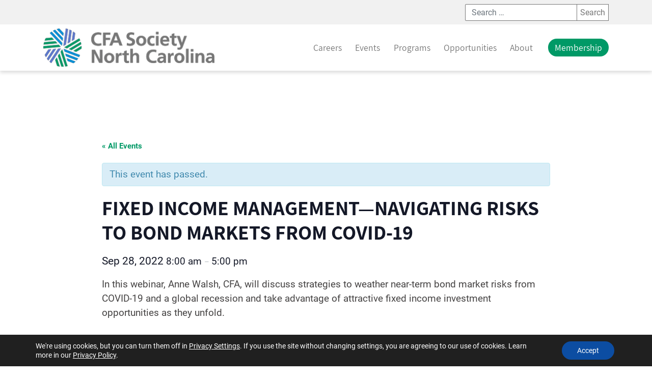

--- FILE ---
content_type: text/html; charset=UTF-8
request_url: https://cfanorthcarolina.org/event/fixed-income-management-navigating-risks-to-bond-markets-from-covid-19-2/
body_size: 18005
content:
<!DOCTYPE html>
<html lang="en-US">
<head>
	<meta charset="UTF-8">
	<meta name="viewport" content="width=device-width, initial-scale=1, shrink-to-fit=no">
	<meta name="mobile-web-app-capable" content="yes">
	<meta name="apple-mobile-web-app-capable" content="yes">
	<meta name="apple-mobile-web-app-title" content="CFA Society North Carolina - Education and Support for North Carolina Investment Professionals">
	<link rel="profile" href="https://gmpg.org/xfn/11">
	<link rel="pingback" href="https://cfanorthcarolina.org/xmlrpc.php">

	
<!-- Author Meta Tags by Molongui Authorship, visit: https://wordpress.org/plugins/molongui-authorship/ -->
<meta name="author" content="Anne Rogers">
<!-- /Molongui Authorship -->

<link rel='stylesheet' id='tribe-events-views-v2-bootstrap-datepicker-styles-css' href='https://cfanorthcarolina.org/wp-content/plugins/the-events-calendar/vendor/bootstrap-datepicker/css/bootstrap-datepicker.standalone.min.css?ver=6.15.12.1' type='text/css' media='all' />
<link rel='stylesheet' id='tec-variables-skeleton-css' href='https://cfanorthcarolina.org/wp-content/plugins/event-tickets/common/build/css/variables-skeleton.css?ver=6.10.0' type='text/css' media='all' />
<link rel='stylesheet' id='tribe-common-skeleton-style-css' href='https://cfanorthcarolina.org/wp-content/plugins/event-tickets/common/build/css/common-skeleton.css?ver=6.10.0' type='text/css' media='all' />
<link rel='stylesheet' id='tribe-tooltipster-css-css' href='https://cfanorthcarolina.org/wp-content/plugins/event-tickets/common/vendor/tooltipster/tooltipster.bundle.min.css?ver=6.10.0' type='text/css' media='all' />
<link rel='stylesheet' id='tribe-events-views-v2-skeleton-css' href='https://cfanorthcarolina.org/wp-content/plugins/the-events-calendar/build/css/views-skeleton.css?ver=6.15.12.1' type='text/css' media='all' />
<link rel='stylesheet' id='tec-variables-full-css' href='https://cfanorthcarolina.org/wp-content/plugins/event-tickets/common/build/css/variables-full.css?ver=6.10.0' type='text/css' media='all' />
<link rel='stylesheet' id='tribe-common-full-style-css' href='https://cfanorthcarolina.org/wp-content/plugins/event-tickets/common/build/css/common-full.css?ver=6.10.0' type='text/css' media='all' />
<link rel='stylesheet' id='tribe-events-views-v2-full-css' href='https://cfanorthcarolina.org/wp-content/plugins/the-events-calendar/build/css/views-full.css?ver=6.15.12.1' type='text/css' media='all' />
<link rel='stylesheet' id='tribe-events-views-v2-print-css' href='https://cfanorthcarolina.org/wp-content/plugins/the-events-calendar/build/css/views-print.css?ver=6.15.12.1' type='text/css' media='print' />
<meta name='robots' content='index, follow, max-image-preview:large, max-snippet:-1, max-video-preview:-1' />

            <script data-no-defer="1" data-ezscrex="false" data-cfasync="false" data-pagespeed-no-defer data-cookieconsent="ignore">
                var ctPublicFunctions = {"_ajax_nonce":"17b7d3bf31","_rest_nonce":"e1411ce814","_ajax_url":"\/wp-admin\/admin-ajax.php","_rest_url":"https:\/\/cfanorthcarolina.org\/wp-json\/","data__cookies_type":"native","data__ajax_type":"rest","data__bot_detector_enabled":0,"data__frontend_data_log_enabled":1,"cookiePrefix":"","wprocket_detected":false,"host_url":"cfanorthcarolina.org","text__ee_click_to_select":"Click to select the whole data","text__ee_original_email":"The complete one is","text__ee_got_it":"Got it","text__ee_blocked":"Blocked","text__ee_cannot_connect":"Cannot connect","text__ee_cannot_decode":"Can not decode email. Unknown reason","text__ee_email_decoder":"CleanTalk email decoder","text__ee_wait_for_decoding":"The magic is on the way!","text__ee_decoding_process":"Please wait a few seconds while we decode the contact data."}
            </script>
        
            <script data-no-defer="1" data-ezscrex="false" data-cfasync="false" data-pagespeed-no-defer data-cookieconsent="ignore">
                var ctPublic = {"_ajax_nonce":"17b7d3bf31","settings__forms__check_internal":"0","settings__forms__check_external":"0","settings__forms__force_protection":0,"settings__forms__search_test":"1","settings__forms__wc_add_to_cart":"0","settings__data__bot_detector_enabled":0,"settings__sfw__anti_crawler":0,"blog_home":"https:\/\/cfanorthcarolina.org\/","pixel__setting":"0","pixel__enabled":false,"pixel__url":null,"data__email_check_before_post":"1","data__email_check_exist_post":0,"data__cookies_type":"native","data__key_is_ok":true,"data__visible_fields_required":true,"wl_brandname":"Anti-Spam by CleanTalk","wl_brandname_short":"CleanTalk","ct_checkjs_key":850431030,"emailEncoderPassKey":"b7484de42e6c8e164839c371a34cbde0","bot_detector_forms_excluded":"W10=","advancedCacheExists":false,"varnishCacheExists":false,"wc_ajax_add_to_cart":false}
            </script>
        
	<!-- This site is optimized with the Yoast SEO plugin v26.6 - https://yoast.com/wordpress/plugins/seo/ -->
	<title>Events - CFA Society North Carolina</title>
	<link rel="canonical" href="https://cfanorthcarolina.org/event/fixed-income-management-navigating-risks-to-bond-markets-from-covid-19-2/" />
	<meta property="og:locale" content="en_US" />
	<meta property="og:type" content="article" />
	<meta property="og:title" content="Events - CFA Society North Carolina" />
	<meta property="og:description" content="In this webinar, Anne Walsh, CFA, will discuss strategies to weather near-term bond market risks from COVID-19 and a global recession and take advantage of [...]Continue reading →" />
	<meta property="og:url" content="https://cfanorthcarolina.org/event/fixed-income-management-navigating-risks-to-bond-markets-from-covid-19-2/" />
	<meta property="og:site_name" content="CFA Society North Carolina" />
	<meta property="article:modified_time" content="2022-09-29T19:19:42+00:00" />
	<meta name="twitter:card" content="summary_large_image" />
	<meta name="twitter:label1" content="Est. reading time" />
	<meta name="twitter:data1" content="1 minute" />
	<script type="application/ld+json" class="yoast-schema-graph">{"@context":"https://schema.org","@graph":[{"@type":"WebPage","@id":"https://cfanorthcarolina.org/event/fixed-income-management-navigating-risks-to-bond-markets-from-covid-19-2/","url":"https://cfanorthcarolina.org/event/fixed-income-management-navigating-risks-to-bond-markets-from-covid-19-2/","name":"Events - CFA Society North Carolina","isPartOf":{"@id":"https://cfanorthcarolina.org/#website"},"datePublished":"2022-09-29T17:26:31+00:00","dateModified":"2022-09-29T19:19:42+00:00","breadcrumb":{"@id":"https://cfanorthcarolina.org/event/fixed-income-management-navigating-risks-to-bond-markets-from-covid-19-2/#breadcrumb"},"inLanguage":"en-US","potentialAction":[{"@type":"ReadAction","target":["https://cfanorthcarolina.org/event/fixed-income-management-navigating-risks-to-bond-markets-from-covid-19-2/"]}]},{"@type":"BreadcrumbList","@id":"https://cfanorthcarolina.org/event/fixed-income-management-navigating-risks-to-bond-markets-from-covid-19-2/#breadcrumb","itemListElement":[{"@type":"ListItem","position":1,"name":"Home","item":"https://cfanorthcarolina.org/"},{"@type":"ListItem","position":2,"name":"Events","item":"https://cfanorthcarolina.org/events/"},{"@type":"ListItem","position":3,"name":"Fixed Income Management—Navigating Risks to Bond Markets from COVID-19"}]},{"@type":"WebSite","@id":"https://cfanorthcarolina.org/#website","url":"https://cfanorthcarolina.org/","name":"CFA Society North Carolina","description":"Education and Support for North Carolina Investment Professionals","publisher":{"@id":"https://cfanorthcarolina.org/#organization"},"potentialAction":[{"@type":"SearchAction","target":{"@type":"EntryPoint","urlTemplate":"https://cfanorthcarolina.org/?s={search_term_string}"},"query-input":{"@type":"PropertyValueSpecification","valueRequired":true,"valueName":"search_term_string"}}],"inLanguage":"en-US"},{"@type":"Organization","@id":"https://cfanorthcarolina.org/#organization","name":"CFA Society North Carolina","url":"https://cfanorthcarolina.org/","logo":{"@type":"ImageObject","inLanguage":"en-US","@id":"https://cfanorthcarolina.org/#/schema/logo/image/","url":"https://cfanorthcarolina.org/wp-content/uploads/2020/02/cfnc-logo-web.png","contentUrl":"https://cfanorthcarolina.org/wp-content/uploads/2020/02/cfnc-logo-web.png","width":332,"height":74,"caption":"CFA Society North Carolina"},"image":{"@id":"https://cfanorthcarolina.org/#/schema/logo/image/"}},{"@type":"Event","name":"Fixed Income Management—Navigating Risks to Bond Markets from COVID-19","description":"In this webinar, Anne Walsh, CFA, will discuss strategies to weather near-term bond market risks from COVID-19 and a global recession and take advantage of [...]<p><a class=\"cfanc-read-more-link\" href=\"https://cfanorthcarolina.org/event/fixed-income-management-navigating-risks-to-bond-markets-from-covid-19-2/\">Continue reading →</a></p>","url":"https://cfanorthcarolina.org/event/fixed-income-management-navigating-risks-to-bond-markets-from-covid-19-2/","eventAttendanceMode":"https://schema.org/OfflineEventAttendanceMode","eventStatus":"https://schema.org/EventScheduled","startDate":"2022-09-28T08:00:00-04:00","endDate":"2022-09-28T17:00:00-04:00","@id":"https://cfanorthcarolina.org/event/fixed-income-management-navigating-risks-to-bond-markets-from-covid-19-2/#event","mainEntityOfPage":{"@id":"https://cfanorthcarolina.org/event/fixed-income-management-navigating-risks-to-bond-markets-from-covid-19-2/"}}]}</script>
	<!-- / Yoast SEO plugin. -->


<link rel='dns-prefetch' href='//code.jquery.com' />
<link rel="alternate" type="application/rss+xml" title="CFA Society North Carolina &raquo; Feed" href="https://cfanorthcarolina.org/feed/" />
<link rel="alternate" type="application/rss+xml" title="CFA Society North Carolina &raquo; Comments Feed" href="https://cfanorthcarolina.org/comments/feed/" />
<link rel="alternate" type="text/calendar" title="CFA Society North Carolina &raquo; iCal Feed" href="https://cfanorthcarolina.org/events/?ical=1" />
<link rel="alternate" title="oEmbed (JSON)" type="application/json+oembed" href="https://cfanorthcarolina.org/wp-json/oembed/1.0/embed?url=https%3A%2F%2Fcfanorthcarolina.org%2Fevent%2Ffixed-income-management-navigating-risks-to-bond-markets-from-covid-19-2%2F" />
<link rel="alternate" title="oEmbed (XML)" type="text/xml+oembed" href="https://cfanorthcarolina.org/wp-json/oembed/1.0/embed?url=https%3A%2F%2Fcfanorthcarolina.org%2Fevent%2Ffixed-income-management-navigating-risks-to-bond-markets-from-covid-19-2%2F&#038;format=xml" />
<style id='wp-img-auto-sizes-contain-inline-css' type='text/css'>
img:is([sizes=auto i],[sizes^="auto," i]){contain-intrinsic-size:3000px 1500px}
/*# sourceURL=wp-img-auto-sizes-contain-inline-css */
</style>
<link rel='stylesheet' id='wpra-lightbox-css' href='https://cfanorthcarolina.org/wp-content/plugins/wp-rss-aggregator/core/css/jquery-colorbox.css?ver=1.4.33' type='text/css' media='all' />
<link rel='stylesheet' id='tribe-accessibility-css-css' href='https://cfanorthcarolina.org/wp-content/plugins/event-tickets/common/build/css/accessibility.css?ver=6.10.0' type='text/css' media='all' />
<link rel='stylesheet' id='tribe-events-full-calendar-style-css' href='https://cfanorthcarolina.org/wp-content/plugins/the-events-calendar/build/css/tribe-events-full.css?ver=6.15.12.1' type='text/css' media='all' />
<link rel='stylesheet' id='tribe-events-custom-jquery-styles-css' href='https://cfanorthcarolina.org/wp-content/plugins/the-events-calendar/vendor/jquery/smoothness/jquery-ui-1.8.23.custom.css?ver=6.15.12.1' type='text/css' media='all' />
<link rel='stylesheet' id='tribe-events-bootstrap-datepicker-css-css' href='https://cfanorthcarolina.org/wp-content/plugins/the-events-calendar/vendor/bootstrap-datepicker/css/bootstrap-datepicker.standalone.min.css?ver=6.15.12.1' type='text/css' media='all' />
<link rel='stylesheet' id='tribe-events-calendar-style-css' href='https://cfanorthcarolina.org/wp-content/plugins/the-events-calendar/build/css/tribe-events-theme.css?ver=6.15.12.1' type='text/css' media='all' />
<link rel='stylesheet' id='tribe-events-calendar-full-mobile-style-css' href='https://cfanorthcarolina.org/wp-content/plugins/the-events-calendar/build/css/tribe-events-full-mobile.css?ver=6.15.12.1' type='text/css' media='only screen and (max-width: 768px)' />
<link rel='stylesheet' id='tribe-events-block-event-datetime-css' href='https://cfanorthcarolina.org/wp-content/plugins/the-events-calendar/build/event-datetime/frontend.css?ver=6.15.12.1' type='text/css' media='all' />
<link rel='stylesheet' id='tribe-events-block-event-venue-css' href='https://cfanorthcarolina.org/wp-content/plugins/the-events-calendar/build/event-venue/frontend.css?ver=6.15.12.1' type='text/css' media='all' />
<link rel='stylesheet' id='tribe-events-block-event-organizer-css' href='https://cfanorthcarolina.org/wp-content/plugins/the-events-calendar/build/event-organizer/frontend.css?ver=6.15.12.1' type='text/css' media='all' />
<link rel='stylesheet' id='tribe-events-block-event-links-css' href='https://cfanorthcarolina.org/wp-content/plugins/the-events-calendar/build/event-links/frontend.css?ver=6.15.12.1' type='text/css' media='all' />
<link rel='stylesheet' id='tribe-events-block-event-price-css' href='https://cfanorthcarolina.org/wp-content/plugins/the-events-calendar/build/event-price/frontend.css?ver=6.15.12.1' type='text/css' media='all' />
<link rel='stylesheet' id='tribe-events-block-event-website-css' href='https://cfanorthcarolina.org/wp-content/plugins/the-events-calendar/build/event-website/frontend.css?ver=6.15.12.1' type='text/css' media='all' />
<link rel='stylesheet' id='tribe-events-calendar-mobile-style-css' href='https://cfanorthcarolina.org/wp-content/plugins/the-events-calendar/build/css/tribe-events-theme-mobile.css?ver=6.15.12.1' type='text/css' media='only screen and (max-width: 768px)' />
<link rel='stylesheet' id='dashicons-css' href='https://cfanorthcarolina.org/wp-includes/css/dashicons.min.css?ver=6.9' type='text/css' media='all' />
<link rel='stylesheet' id='event-tickets-tickets-css-css' href='https://cfanorthcarolina.org/wp-content/plugins/event-tickets/build/css/tickets.css?ver=5.27.0' type='text/css' media='all' />
<link rel='stylesheet' id='event-tickets-tickets-rsvp-css-css' href='https://cfanorthcarolina.org/wp-content/plugins/event-tickets/build/css/rsvp-v1.css?ver=5.27.0' type='text/css' media='all' />
<link rel='stylesheet' id='wp-block-library-css' href='https://cfanorthcarolina.org/wp-includes/css/dist/block-library/style.min.css?ver=6.9' type='text/css' media='all' />
<style id='global-styles-inline-css' type='text/css'>
:root{--wp--preset--aspect-ratio--square: 1;--wp--preset--aspect-ratio--4-3: 4/3;--wp--preset--aspect-ratio--3-4: 3/4;--wp--preset--aspect-ratio--3-2: 3/2;--wp--preset--aspect-ratio--2-3: 2/3;--wp--preset--aspect-ratio--16-9: 16/9;--wp--preset--aspect-ratio--9-16: 9/16;--wp--preset--color--black: #000000;--wp--preset--color--cyan-bluish-gray: #abb8c3;--wp--preset--color--white: #ffffff;--wp--preset--color--pale-pink: #f78da7;--wp--preset--color--vivid-red: #cf2e2e;--wp--preset--color--luminous-vivid-orange: #ff6900;--wp--preset--color--luminous-vivid-amber: #fcb900;--wp--preset--color--light-green-cyan: #7bdcb5;--wp--preset--color--vivid-green-cyan: #00d084;--wp--preset--color--pale-cyan-blue: #8ed1fc;--wp--preset--color--vivid-cyan-blue: #0693e3;--wp--preset--color--vivid-purple: #9b51e0;--wp--preset--color--cfanc-primary: #009966;--wp--preset--color--cfanc-accent: #0a90d4;--wp--preset--color--cfanc-complementary: #7bd1ee;--wp--preset--color--cfanc-darkblue: #002f6c;--wp--preset--color--cfanc-brightgreen: #7ABD20;--wp--preset--color--cfanc-orange: #5c88da;--wp--preset--color--cfanc-fog: #f1f1f1;--wp--preset--color--cfanc-dark: #777777;--wp--preset--color--cfanc-white: #ffffff;--wp--preset--color--cfanc-black: #454343;--wp--preset--gradient--vivid-cyan-blue-to-vivid-purple: linear-gradient(135deg,rgb(6,147,227) 0%,rgb(155,81,224) 100%);--wp--preset--gradient--light-green-cyan-to-vivid-green-cyan: linear-gradient(135deg,rgb(122,220,180) 0%,rgb(0,208,130) 100%);--wp--preset--gradient--luminous-vivid-amber-to-luminous-vivid-orange: linear-gradient(135deg,rgb(252,185,0) 0%,rgb(255,105,0) 100%);--wp--preset--gradient--luminous-vivid-orange-to-vivid-red: linear-gradient(135deg,rgb(255,105,0) 0%,rgb(207,46,46) 100%);--wp--preset--gradient--very-light-gray-to-cyan-bluish-gray: linear-gradient(135deg,rgb(238,238,238) 0%,rgb(169,184,195) 100%);--wp--preset--gradient--cool-to-warm-spectrum: linear-gradient(135deg,rgb(74,234,220) 0%,rgb(151,120,209) 20%,rgb(207,42,186) 40%,rgb(238,44,130) 60%,rgb(251,105,98) 80%,rgb(254,248,76) 100%);--wp--preset--gradient--blush-light-purple: linear-gradient(135deg,rgb(255,206,236) 0%,rgb(152,150,240) 100%);--wp--preset--gradient--blush-bordeaux: linear-gradient(135deg,rgb(254,205,165) 0%,rgb(254,45,45) 50%,rgb(107,0,62) 100%);--wp--preset--gradient--luminous-dusk: linear-gradient(135deg,rgb(255,203,112) 0%,rgb(199,81,192) 50%,rgb(65,88,208) 100%);--wp--preset--gradient--pale-ocean: linear-gradient(135deg,rgb(255,245,203) 0%,rgb(182,227,212) 50%,rgb(51,167,181) 100%);--wp--preset--gradient--electric-grass: linear-gradient(135deg,rgb(202,248,128) 0%,rgb(113,206,126) 100%);--wp--preset--gradient--midnight: linear-gradient(135deg,rgb(2,3,129) 0%,rgb(40,116,252) 100%);--wp--preset--font-size--small: 14px;--wp--preset--font-size--medium: 20px;--wp--preset--font-size--large: 24px;--wp--preset--font-size--x-large: 42px;--wp--preset--font-size--normal: 18px;--wp--preset--spacing--20: 0.44rem;--wp--preset--spacing--30: 0.67rem;--wp--preset--spacing--40: 1rem;--wp--preset--spacing--50: 1.5rem;--wp--preset--spacing--60: 2.25rem;--wp--preset--spacing--70: 3.38rem;--wp--preset--spacing--80: 5.06rem;--wp--preset--shadow--natural: 6px 6px 9px rgba(0, 0, 0, 0.2);--wp--preset--shadow--deep: 12px 12px 50px rgba(0, 0, 0, 0.4);--wp--preset--shadow--sharp: 6px 6px 0px rgba(0, 0, 0, 0.2);--wp--preset--shadow--outlined: 6px 6px 0px -3px rgb(255, 255, 255), 6px 6px rgb(0, 0, 0);--wp--preset--shadow--crisp: 6px 6px 0px rgb(0, 0, 0);}:where(.is-layout-flex){gap: 0.5em;}:where(.is-layout-grid){gap: 0.5em;}body .is-layout-flex{display: flex;}.is-layout-flex{flex-wrap: wrap;align-items: center;}.is-layout-flex > :is(*, div){margin: 0;}body .is-layout-grid{display: grid;}.is-layout-grid > :is(*, div){margin: 0;}:where(.wp-block-columns.is-layout-flex){gap: 2em;}:where(.wp-block-columns.is-layout-grid){gap: 2em;}:where(.wp-block-post-template.is-layout-flex){gap: 1.25em;}:where(.wp-block-post-template.is-layout-grid){gap: 1.25em;}.has-black-color{color: var(--wp--preset--color--black) !important;}.has-cyan-bluish-gray-color{color: var(--wp--preset--color--cyan-bluish-gray) !important;}.has-white-color{color: var(--wp--preset--color--white) !important;}.has-pale-pink-color{color: var(--wp--preset--color--pale-pink) !important;}.has-vivid-red-color{color: var(--wp--preset--color--vivid-red) !important;}.has-luminous-vivid-orange-color{color: var(--wp--preset--color--luminous-vivid-orange) !important;}.has-luminous-vivid-amber-color{color: var(--wp--preset--color--luminous-vivid-amber) !important;}.has-light-green-cyan-color{color: var(--wp--preset--color--light-green-cyan) !important;}.has-vivid-green-cyan-color{color: var(--wp--preset--color--vivid-green-cyan) !important;}.has-pale-cyan-blue-color{color: var(--wp--preset--color--pale-cyan-blue) !important;}.has-vivid-cyan-blue-color{color: var(--wp--preset--color--vivid-cyan-blue) !important;}.has-vivid-purple-color{color: var(--wp--preset--color--vivid-purple) !important;}.has-black-background-color{background-color: var(--wp--preset--color--black) !important;}.has-cyan-bluish-gray-background-color{background-color: var(--wp--preset--color--cyan-bluish-gray) !important;}.has-white-background-color{background-color: var(--wp--preset--color--white) !important;}.has-pale-pink-background-color{background-color: var(--wp--preset--color--pale-pink) !important;}.has-vivid-red-background-color{background-color: var(--wp--preset--color--vivid-red) !important;}.has-luminous-vivid-orange-background-color{background-color: var(--wp--preset--color--luminous-vivid-orange) !important;}.has-luminous-vivid-amber-background-color{background-color: var(--wp--preset--color--luminous-vivid-amber) !important;}.has-light-green-cyan-background-color{background-color: var(--wp--preset--color--light-green-cyan) !important;}.has-vivid-green-cyan-background-color{background-color: var(--wp--preset--color--vivid-green-cyan) !important;}.has-pale-cyan-blue-background-color{background-color: var(--wp--preset--color--pale-cyan-blue) !important;}.has-vivid-cyan-blue-background-color{background-color: var(--wp--preset--color--vivid-cyan-blue) !important;}.has-vivid-purple-background-color{background-color: var(--wp--preset--color--vivid-purple) !important;}.has-black-border-color{border-color: var(--wp--preset--color--black) !important;}.has-cyan-bluish-gray-border-color{border-color: var(--wp--preset--color--cyan-bluish-gray) !important;}.has-white-border-color{border-color: var(--wp--preset--color--white) !important;}.has-pale-pink-border-color{border-color: var(--wp--preset--color--pale-pink) !important;}.has-vivid-red-border-color{border-color: var(--wp--preset--color--vivid-red) !important;}.has-luminous-vivid-orange-border-color{border-color: var(--wp--preset--color--luminous-vivid-orange) !important;}.has-luminous-vivid-amber-border-color{border-color: var(--wp--preset--color--luminous-vivid-amber) !important;}.has-light-green-cyan-border-color{border-color: var(--wp--preset--color--light-green-cyan) !important;}.has-vivid-green-cyan-border-color{border-color: var(--wp--preset--color--vivid-green-cyan) !important;}.has-pale-cyan-blue-border-color{border-color: var(--wp--preset--color--pale-cyan-blue) !important;}.has-vivid-cyan-blue-border-color{border-color: var(--wp--preset--color--vivid-cyan-blue) !important;}.has-vivid-purple-border-color{border-color: var(--wp--preset--color--vivid-purple) !important;}.has-vivid-cyan-blue-to-vivid-purple-gradient-background{background: var(--wp--preset--gradient--vivid-cyan-blue-to-vivid-purple) !important;}.has-light-green-cyan-to-vivid-green-cyan-gradient-background{background: var(--wp--preset--gradient--light-green-cyan-to-vivid-green-cyan) !important;}.has-luminous-vivid-amber-to-luminous-vivid-orange-gradient-background{background: var(--wp--preset--gradient--luminous-vivid-amber-to-luminous-vivid-orange) !important;}.has-luminous-vivid-orange-to-vivid-red-gradient-background{background: var(--wp--preset--gradient--luminous-vivid-orange-to-vivid-red) !important;}.has-very-light-gray-to-cyan-bluish-gray-gradient-background{background: var(--wp--preset--gradient--very-light-gray-to-cyan-bluish-gray) !important;}.has-cool-to-warm-spectrum-gradient-background{background: var(--wp--preset--gradient--cool-to-warm-spectrum) !important;}.has-blush-light-purple-gradient-background{background: var(--wp--preset--gradient--blush-light-purple) !important;}.has-blush-bordeaux-gradient-background{background: var(--wp--preset--gradient--blush-bordeaux) !important;}.has-luminous-dusk-gradient-background{background: var(--wp--preset--gradient--luminous-dusk) !important;}.has-pale-ocean-gradient-background{background: var(--wp--preset--gradient--pale-ocean) !important;}.has-electric-grass-gradient-background{background: var(--wp--preset--gradient--electric-grass) !important;}.has-midnight-gradient-background{background: var(--wp--preset--gradient--midnight) !important;}.has-small-font-size{font-size: var(--wp--preset--font-size--small) !important;}.has-medium-font-size{font-size: var(--wp--preset--font-size--medium) !important;}.has-large-font-size{font-size: var(--wp--preset--font-size--large) !important;}.has-x-large-font-size{font-size: var(--wp--preset--font-size--x-large) !important;}
/*# sourceURL=global-styles-inline-css */
</style>

<style id='classic-theme-styles-inline-css' type='text/css'>
/*! This file is auto-generated */
.wp-block-button__link{color:#fff;background-color:#32373c;border-radius:9999px;box-shadow:none;text-decoration:none;padding:calc(.667em + 2px) calc(1.333em + 2px);font-size:1.125em}.wp-block-file__button{background:#32373c;color:#fff;text-decoration:none}
/*# sourceURL=/wp-includes/css/classic-themes.min.css */
</style>
<link rel='stylesheet' id='wp-components-css' href='https://cfanorthcarolina.org/wp-includes/css/dist/components/style.min.css?ver=6.9' type='text/css' media='all' />
<link rel='stylesheet' id='wp-preferences-css' href='https://cfanorthcarolina.org/wp-includes/css/dist/preferences/style.min.css?ver=6.9' type='text/css' media='all' />
<link rel='stylesheet' id='wp-block-editor-css' href='https://cfanorthcarolina.org/wp-includes/css/dist/block-editor/style.min.css?ver=6.9' type='text/css' media='all' />
<link rel='stylesheet' id='popup-maker-block-library-style-css' href='https://cfanorthcarolina.org/wp-content/plugins/popup-maker/dist/packages/block-library-style.css?ver=dbea705cfafe089d65f1' type='text/css' media='all' />
<link rel='stylesheet' id='tribe-events-v2-single-blocks-css' href='https://cfanorthcarolina.org/wp-content/plugins/the-events-calendar/build/css/tribe-events-single-blocks.css?ver=6.15.12.1' type='text/css' media='all' />
<link rel='stylesheet' id='cleantalk-public-css-css' href='https://cfanorthcarolina.org/wp-content/plugins/cleantalk-spam-protect/css/cleantalk-public.min.css?ver=6.70.1_1766158572' type='text/css' media='all' />
<link rel='stylesheet' id='cleantalk-email-decoder-css-css' href='https://cfanorthcarolina.org/wp-content/plugins/cleantalk-spam-protect/css/cleantalk-email-decoder.min.css?ver=6.70.1_1766158572' type='text/css' media='all' />
<link rel='stylesheet' id='cfanc-styles-css' href='https://cfanorthcarolina.org/wp-content/themes/cfanc/css/theme.min.css?ver=1.0.0.1622240447' type='text/css' media='all' />
<style id='cfanc-styles-inline-css' type='text/css'>
.text-smaller{
font-size: 1rem;
margin-left: 12px; }
.tribe-block__event-price .tribe-block__event-price__cost {
    font-size: 20px;
    font-weight: 700;
}
.mt-n6{
margin-top: -2rem;
}
input.ppw-submit.ppw-pcp-pf-submit-btn {
    display: block;
    margin: auto;
    width: 100%;
    max-wudtj: 200px;
    max-width: 260px;
    color: white;
    background-color: #009966;
    border: none;
    padding: 5px 10px;
}
.ppw-input label {
    display: block;
    max-width: 260px;
    margin: 0.5rem auto;
}
#mainNav .navbar-brand img.logo {
    height: 50px;
}

@media (min-width: 992px){
#mainNav .navbar-brand img.logo {
    height: 65px;
}
header.masthead {
    margin-top: 4.5rem;
}
}
@media (min-width: 1200px){
#mainNav .navbar-brand img.logo {
    height: 75px;
}
header.masthead {
    margin-top: 5.1rem;
}
}
.cat-links a:hover {
    background-color: #096;
    color: #fff !important;
}
.tribe-block__event-website a{
color: #ffffff !important;
}
.wp-block-table {
    font-size: 0.9rem;
}
.wp-block-table thead th {
font-size: 1rem;
    border-bottom: 2px solid #454343;
}
.page-id-4782 {
    background-color: #f1f1f1;
}
.page .tribe-events-view {
    position: relative;
    width: auto;
}
h1.entry-title{
text-align: center;
}
header.page-header {
    padding-top: 40px;
}
a.gb-button-028e19e6{
color: #ffffff !important;
}
.wpra-item-list:not(.wpra-item-list--bullets) {
    padding-left: 0;
}.has-cfanc-accent-color { color: #0a90d4 !important; border-color:#0a90d4 !important;}.wp-block-button.is-style-outline .wp-block-button__link.has-text-color.has-cfanc-accent-color:focus, .wp-block-button.is-style-outline .wp-block-button__link.has-text-color.has-cfanc-accent-color:hover{background-color: #0a90d4!important;}.has-cfanc-accent-background-color { background-color: #0a90d4 !important; }.btn.has-cfanc-accent-background-color:hover, .wp-block-button__link.has-cfanc-accent-background-color:hover { background-color: #0873aa; }.has-cfanc-complementary-color { color: #7bd1ee !important; border-color:#7bd1ee !important;}.wp-block-button.is-style-outline .wp-block-button__link.has-text-color.has-cfanc-complementary-color:focus, .wp-block-button.is-style-outline .wp-block-button__link.has-text-color.has-cfanc-complementary-color:hover{background-color: #7bd1ee!important;}.has-cfanc-complementary-background-color { background-color: #7bd1ee !important; }.btn.has-cfanc-complementary-background-color:hover, .wp-block-button__link.has-cfanc-complementary-background-color:hover { background-color: #62a7be; }.has-cfanc-orange-color { color: #5c88da !important; border-color:#5c88da !important;}.wp-block-button.is-style-outline .wp-block-button__link.has-text-color.has-cfanc-orange-color:focus, .wp-block-button.is-style-outline .wp-block-button__link.has-text-color.has-cfanc-orange-color:hover{background-color: #5c88da!important;}.has-cfanc-orange-background-color { background-color: #5c88da !important; }.btn.has-cfanc-orange-background-color:hover, .wp-block-button__link.has-cfanc-orange-background-color:hover { background-color: #4a6dae; }
/*# sourceURL=cfanc-styles-inline-css */
</style>
<link rel='stylesheet' id='event-tickets-rsvp-css' href='https://cfanorthcarolina.org/wp-content/plugins/event-tickets/build/css/rsvp.css?ver=5.27.0' type='text/css' media='all' />
<style id='posts-table-pro-head-inline-css' type='text/css'>
table.posts-data-table { visibility: hidden; }
/*# sourceURL=posts-table-pro-head-inline-css */
</style>
<style id='generateblocks-inline-css' type='text/css'>
:root{--gb-container-width:1100px;}.gb-container .wp-block-image img{vertical-align:middle;}.gb-grid-wrapper .wp-block-image{margin-bottom:0;}.gb-highlight{background:none;}.gb-shape{line-height:0;}
/*# sourceURL=generateblocks-inline-css */
</style>
<link rel='stylesheet' id='moove_gdpr_frontend-css' href='https://cfanorthcarolina.org/wp-content/plugins/gdpr-cookie-compliance/dist/styles/gdpr-main-nf.css?ver=5.0.9' type='text/css' media='all' />
<style id='moove_gdpr_frontend-inline-css' type='text/css'>
				#moove_gdpr_cookie_modal .moove-gdpr-modal-content .moove-gdpr-tab-main h3.tab-title, 
				#moove_gdpr_cookie_modal .moove-gdpr-modal-content .moove-gdpr-tab-main span.tab-title,
				#moove_gdpr_cookie_modal .moove-gdpr-modal-content .moove-gdpr-modal-left-content #moove-gdpr-menu li a, 
				#moove_gdpr_cookie_modal .moove-gdpr-modal-content .moove-gdpr-modal-left-content #moove-gdpr-menu li button,
				#moove_gdpr_cookie_modal .moove-gdpr-modal-content .moove-gdpr-modal-left-content .moove-gdpr-branding-cnt a,
				#moove_gdpr_cookie_modal .moove-gdpr-modal-content .moove-gdpr-modal-footer-content .moove-gdpr-button-holder a.mgbutton, 
				#moove_gdpr_cookie_modal .moove-gdpr-modal-content .moove-gdpr-modal-footer-content .moove-gdpr-button-holder button.mgbutton,
				#moove_gdpr_cookie_modal .cookie-switch .cookie-slider:after, 
				#moove_gdpr_cookie_modal .cookie-switch .slider:after, 
				#moove_gdpr_cookie_modal .switch .cookie-slider:after, 
				#moove_gdpr_cookie_modal .switch .slider:after,
				#moove_gdpr_cookie_info_bar .moove-gdpr-info-bar-container .moove-gdpr-info-bar-content p, 
				#moove_gdpr_cookie_info_bar .moove-gdpr-info-bar-container .moove-gdpr-info-bar-content p a,
				#moove_gdpr_cookie_info_bar .moove-gdpr-info-bar-container .moove-gdpr-info-bar-content a.mgbutton, 
				#moove_gdpr_cookie_info_bar .moove-gdpr-info-bar-container .moove-gdpr-info-bar-content button.mgbutton,
				#moove_gdpr_cookie_modal .moove-gdpr-modal-content .moove-gdpr-tab-main .moove-gdpr-tab-main-content h1, 
				#moove_gdpr_cookie_modal .moove-gdpr-modal-content .moove-gdpr-tab-main .moove-gdpr-tab-main-content h2, 
				#moove_gdpr_cookie_modal .moove-gdpr-modal-content .moove-gdpr-tab-main .moove-gdpr-tab-main-content h3, 
				#moove_gdpr_cookie_modal .moove-gdpr-modal-content .moove-gdpr-tab-main .moove-gdpr-tab-main-content h4, 
				#moove_gdpr_cookie_modal .moove-gdpr-modal-content .moove-gdpr-tab-main .moove-gdpr-tab-main-content h5, 
				#moove_gdpr_cookie_modal .moove-gdpr-modal-content .moove-gdpr-tab-main .moove-gdpr-tab-main-content h6,
				#moove_gdpr_cookie_modal .moove-gdpr-modal-content.moove_gdpr_modal_theme_v2 .moove-gdpr-modal-title .tab-title,
				#moove_gdpr_cookie_modal .moove-gdpr-modal-content.moove_gdpr_modal_theme_v2 .moove-gdpr-tab-main h3.tab-title, 
				#moove_gdpr_cookie_modal .moove-gdpr-modal-content.moove_gdpr_modal_theme_v2 .moove-gdpr-tab-main span.tab-title,
				#moove_gdpr_cookie_modal .moove-gdpr-modal-content.moove_gdpr_modal_theme_v2 .moove-gdpr-branding-cnt a {
					font-weight: inherit				}
			#moove_gdpr_cookie_modal,#moove_gdpr_cookie_info_bar,.gdpr_cookie_settings_shortcode_content{font-family:inherit}#moove_gdpr_save_popup_settings_button{background-color:#373737;color:#fff}#moove_gdpr_save_popup_settings_button:hover{background-color:#000}#moove_gdpr_cookie_info_bar .moove-gdpr-info-bar-container .moove-gdpr-info-bar-content a.mgbutton,#moove_gdpr_cookie_info_bar .moove-gdpr-info-bar-container .moove-gdpr-info-bar-content button.mgbutton{background-color:#0c4da2}#moove_gdpr_cookie_modal .moove-gdpr-modal-content .moove-gdpr-modal-footer-content .moove-gdpr-button-holder a.mgbutton,#moove_gdpr_cookie_modal .moove-gdpr-modal-content .moove-gdpr-modal-footer-content .moove-gdpr-button-holder button.mgbutton,.gdpr_cookie_settings_shortcode_content .gdpr-shr-button.button-green{background-color:#0c4da2;border-color:#0c4da2}#moove_gdpr_cookie_modal .moove-gdpr-modal-content .moove-gdpr-modal-footer-content .moove-gdpr-button-holder a.mgbutton:hover,#moove_gdpr_cookie_modal .moove-gdpr-modal-content .moove-gdpr-modal-footer-content .moove-gdpr-button-holder button.mgbutton:hover,.gdpr_cookie_settings_shortcode_content .gdpr-shr-button.button-green:hover{background-color:#fff;color:#0c4da2}#moove_gdpr_cookie_modal .moove-gdpr-modal-content .moove-gdpr-modal-close i,#moove_gdpr_cookie_modal .moove-gdpr-modal-content .moove-gdpr-modal-close span.gdpr-icon{background-color:#0c4da2;border:1px solid #0c4da2}#moove_gdpr_cookie_info_bar span.moove-gdpr-infobar-allow-all.focus-g,#moove_gdpr_cookie_info_bar span.moove-gdpr-infobar-allow-all:focus,#moove_gdpr_cookie_info_bar button.moove-gdpr-infobar-allow-all.focus-g,#moove_gdpr_cookie_info_bar button.moove-gdpr-infobar-allow-all:focus,#moove_gdpr_cookie_info_bar span.moove-gdpr-infobar-reject-btn.focus-g,#moove_gdpr_cookie_info_bar span.moove-gdpr-infobar-reject-btn:focus,#moove_gdpr_cookie_info_bar button.moove-gdpr-infobar-reject-btn.focus-g,#moove_gdpr_cookie_info_bar button.moove-gdpr-infobar-reject-btn:focus,#moove_gdpr_cookie_info_bar span.change-settings-button.focus-g,#moove_gdpr_cookie_info_bar span.change-settings-button:focus,#moove_gdpr_cookie_info_bar button.change-settings-button.focus-g,#moove_gdpr_cookie_info_bar button.change-settings-button:focus{-webkit-box-shadow:0 0 1px 3px #0c4da2;-moz-box-shadow:0 0 1px 3px #0c4da2;box-shadow:0 0 1px 3px #0c4da2}#moove_gdpr_cookie_modal .moove-gdpr-modal-content .moove-gdpr-modal-close i:hover,#moove_gdpr_cookie_modal .moove-gdpr-modal-content .moove-gdpr-modal-close span.gdpr-icon:hover,#moove_gdpr_cookie_info_bar span[data-href]>u.change-settings-button{color:#0c4da2}#moove_gdpr_cookie_modal .moove-gdpr-modal-content .moove-gdpr-modal-left-content #moove-gdpr-menu li.menu-item-selected a span.gdpr-icon,#moove_gdpr_cookie_modal .moove-gdpr-modal-content .moove-gdpr-modal-left-content #moove-gdpr-menu li.menu-item-selected button span.gdpr-icon{color:inherit}#moove_gdpr_cookie_modal .moove-gdpr-modal-content .moove-gdpr-modal-left-content #moove-gdpr-menu li a span.gdpr-icon,#moove_gdpr_cookie_modal .moove-gdpr-modal-content .moove-gdpr-modal-left-content #moove-gdpr-menu li button span.gdpr-icon{color:inherit}#moove_gdpr_cookie_modal .gdpr-acc-link{line-height:0;font-size:0;color:transparent;position:absolute}#moove_gdpr_cookie_modal .moove-gdpr-modal-content .moove-gdpr-modal-close:hover i,#moove_gdpr_cookie_modal .moove-gdpr-modal-content .moove-gdpr-modal-left-content #moove-gdpr-menu li a,#moove_gdpr_cookie_modal .moove-gdpr-modal-content .moove-gdpr-modal-left-content #moove-gdpr-menu li button,#moove_gdpr_cookie_modal .moove-gdpr-modal-content .moove-gdpr-modal-left-content #moove-gdpr-menu li button i,#moove_gdpr_cookie_modal .moove-gdpr-modal-content .moove-gdpr-modal-left-content #moove-gdpr-menu li a i,#moove_gdpr_cookie_modal .moove-gdpr-modal-content .moove-gdpr-tab-main .moove-gdpr-tab-main-content a:hover,#moove_gdpr_cookie_info_bar.moove-gdpr-dark-scheme .moove-gdpr-info-bar-container .moove-gdpr-info-bar-content a.mgbutton:hover,#moove_gdpr_cookie_info_bar.moove-gdpr-dark-scheme .moove-gdpr-info-bar-container .moove-gdpr-info-bar-content button.mgbutton:hover,#moove_gdpr_cookie_info_bar.moove-gdpr-dark-scheme .moove-gdpr-info-bar-container .moove-gdpr-info-bar-content a:hover,#moove_gdpr_cookie_info_bar.moove-gdpr-dark-scheme .moove-gdpr-info-bar-container .moove-gdpr-info-bar-content button:hover,#moove_gdpr_cookie_info_bar.moove-gdpr-dark-scheme .moove-gdpr-info-bar-container .moove-gdpr-info-bar-content span.change-settings-button:hover,#moove_gdpr_cookie_info_bar.moove-gdpr-dark-scheme .moove-gdpr-info-bar-container .moove-gdpr-info-bar-content button.change-settings-button:hover,#moove_gdpr_cookie_info_bar.moove-gdpr-dark-scheme .moove-gdpr-info-bar-container .moove-gdpr-info-bar-content u.change-settings-button:hover,#moove_gdpr_cookie_info_bar span[data-href]>u.change-settings-button,#moove_gdpr_cookie_info_bar.moove-gdpr-dark-scheme .moove-gdpr-info-bar-container .moove-gdpr-info-bar-content a.mgbutton.focus-g,#moove_gdpr_cookie_info_bar.moove-gdpr-dark-scheme .moove-gdpr-info-bar-container .moove-gdpr-info-bar-content button.mgbutton.focus-g,#moove_gdpr_cookie_info_bar.moove-gdpr-dark-scheme .moove-gdpr-info-bar-container .moove-gdpr-info-bar-content a.focus-g,#moove_gdpr_cookie_info_bar.moove-gdpr-dark-scheme .moove-gdpr-info-bar-container .moove-gdpr-info-bar-content button.focus-g,#moove_gdpr_cookie_info_bar.moove-gdpr-dark-scheme .moove-gdpr-info-bar-container .moove-gdpr-info-bar-content a.mgbutton:focus,#moove_gdpr_cookie_info_bar.moove-gdpr-dark-scheme .moove-gdpr-info-bar-container .moove-gdpr-info-bar-content button.mgbutton:focus,#moove_gdpr_cookie_info_bar.moove-gdpr-dark-scheme .moove-gdpr-info-bar-container .moove-gdpr-info-bar-content a:focus,#moove_gdpr_cookie_info_bar.moove-gdpr-dark-scheme .moove-gdpr-info-bar-container .moove-gdpr-info-bar-content button:focus,#moove_gdpr_cookie_info_bar.moove-gdpr-dark-scheme .moove-gdpr-info-bar-container .moove-gdpr-info-bar-content span.change-settings-button.focus-g,span.change-settings-button:focus,button.change-settings-button.focus-g,button.change-settings-button:focus,#moove_gdpr_cookie_info_bar.moove-gdpr-dark-scheme .moove-gdpr-info-bar-container .moove-gdpr-info-bar-content u.change-settings-button.focus-g,#moove_gdpr_cookie_info_bar.moove-gdpr-dark-scheme .moove-gdpr-info-bar-container .moove-gdpr-info-bar-content u.change-settings-button:focus{color:#0c4da2}#moove_gdpr_cookie_modal .moove-gdpr-branding.focus-g span,#moove_gdpr_cookie_modal .moove-gdpr-modal-content .moove-gdpr-tab-main a.focus-g,#moove_gdpr_cookie_modal .moove-gdpr-modal-content .moove-gdpr-tab-main .gdpr-cd-details-toggle.focus-g{color:#0c4da2}#moove_gdpr_cookie_modal.gdpr_lightbox-hide{display:none}
/*# sourceURL=moove_gdpr_frontend-inline-css */
</style>
<link rel='stylesheet' id='wp-block-paragraph-css' href='https://cfanorthcarolina.org/wp-includes/blocks/paragraph/style.min.css?ver=6.9' type='text/css' media='all' />
<link rel='stylesheet' id='wppb_stylesheet-css' href='https://cfanorthcarolina.org/wp-content/plugins/profile-builder/assets/css/style-front-end.css?ver=3.15.2' type='text/css' media='all' />
<script type="text/javascript" src="https://code.jquery.com/jquery-2.1.2.min.js?ver=2.1.2" id="jquery-js"></script>
<script type="text/javascript" src="https://cfanorthcarolina.org/wp-content/plugins/event-tickets/common/build/js/tribe-common.js?ver=9c44e11f3503a33e9540" id="tribe-common-js"></script>
<script type="text/javascript" src="https://cfanorthcarolina.org/wp-content/plugins/the-events-calendar/build/js/views/breakpoints.js?ver=4208de2df2852e0b91ec" id="tribe-events-views-v2-breakpoints-js"></script>
<script type="text/javascript" src="https://cfanorthcarolina.org/wp-content/plugins/cleantalk-spam-protect/js/apbct-public-bundle_gathering.min.js?ver=6.70.1_1766158573" id="apbct-public-bundle_gathering.min-js-js"></script>
<script type="text/javascript" src="https://code.jquery.com/jquery-migrate-1.4.1.min.js?ver=1.4.1" id="jquery-migrate-js"></script>
<link rel="https://api.w.org/" href="https://cfanorthcarolina.org/wp-json/" /><link rel="alternate" title="JSON" type="application/json" href="https://cfanorthcarolina.org/wp-json/wp/v2/tribe_events/1821" /><link rel="EditURI" type="application/rsd+xml" title="RSD" href="https://cfanorthcarolina.org/xmlrpc.php?rsd" />
<link rel='shortlink' href='https://cfanorthcarolina.org/?p=1821' />
<meta name="et-api-version" content="v1"><meta name="et-api-origin" content="https://cfanorthcarolina.org"><link rel="https://theeventscalendar.com/" href="https://cfanorthcarolina.org/wp-json/tribe/tickets/v1/" /><meta name="tec-api-version" content="v1"><meta name="tec-api-origin" content="https://cfanorthcarolina.org"><link rel="alternate" href="https://cfanorthcarolina.org/wp-json/tribe/events/v1/events/1821" /><script>document.documentElement.className += " js";</script>
		<style type="text/css">.pp-podcast {opacity: 0;}</style>
		            <style>
                .molongui-disabled-link
                {
                    border-bottom: none !important;
                    text-decoration: none !important;
                    color: inherit !important;
                    cursor: inherit !important;
                }
                .molongui-disabled-link:hover,
                .molongui-disabled-link:hover span
                {
                    border-bottom: none !important;
                    text-decoration: none !important;
                    color: inherit !important;
                    cursor: inherit !important;
                }
            </style>
            <link rel="icon" href="https://cfanorthcarolina.org/wp-content/uploads/2020/03/cfa-logo-150x150.jpeg" sizes="32x32" />
<link rel="icon" href="https://cfanorthcarolina.org/wp-content/uploads/2020/03/cfa-logo-300x300.jpeg" sizes="192x192" />
<link rel="apple-touch-icon" href="https://cfanorthcarolina.org/wp-content/uploads/2020/03/cfa-logo-300x300.jpeg" />
<meta name="msapplication-TileImage" content="https://cfanorthcarolina.org/wp-content/uploads/2020/03/cfa-logo-300x300.jpeg" />
</head>

<body class="wp-singular tribe_events-template-default single single-tribe_events postid-1821 wp-custom-logo wp-theme-cfanc tribe-no-js page-template-cfa-nc-custom-theme tec-no-tickets-on-recurring tec-no-rsvp-on-recurring tribe-filter-live group-blog events-single tribe-events-style-full tribe-events-style-theme tribe-theme-cfanc" id="page-top">

<div class="hfeed site" id="page">

	<!-- ******************* The Navbar Area ******************* -->

<div id="wrapper-navbar" itemscope itemtype="http://schema.org/WebSite">
		<a class="skip-link sr-only sr-only-focusable" href="#content">Skip to content</a>
    
  
			   <div class="topbar">
          			<div class="container" >
			                <div class="row">
                    <div class="col ml-auto">
                                                  
                    <form method="get" id="searchform-menu" action="https://cfanorthcarolina.org/" role="search">
                            <label class="sr-only" for="s">Search</label>
                            <div class="input-group">
                                <input class="field form-control" id="s" name="s" type="text"
                                    placeholder="Search &hellip;" value="">
                                <span class="input-group-append">
                                    <input class="submit" id="searchsubmit" name="submit" type="submit"
                                    value="Search">
                            </span>
                            </div>
                        </form>
                    </div>
                </div>
                   </div>
                   				</div><!-- .container -->
			


			   

		<nav class="navbar navbar-expand-lg navbar-light fixed-top" id="mainNav" role="navigation" id="navbarNav" aria-label="Main Menu">
            
            
            
            
            
		  			<div class="container" >
			
			<a class="navbar-brand mt-lg-auto"  title="CFA Society North Carolina"" href="https://cfanorthcarolina.org/">
				<img class="logo" src="https://cfanorthcarolina.org/wp-content/uploads/2020/02/cfnc-logo-web.png" alt ="" itemprop="logo"></a>

				<button class="navbar-toggler" type="button" data-toggle="collapse" data-target="#navbarNavDropdown" aria-controls="navbarNavDropdown" aria-expanded="false" aria-label="Toggle navigation">
					<span class="navbar-toggler-icon"></span>
				</button>
                                                     
                                                     
                   
			

			
				<div id="navbarNavDropdown" class="collapse navbar-collapse my-lg-auto"><ul id="main-menu" class="navbar-nav ml-auto"><li itemscope="itemscope" data-toggle="collapse" data-target=".navbar-collapse.show" itemtype="https://www.schema.org/SiteNavigationElement" id="menu-item-983" class="menu-item menu-item-type-post_type menu-item-object-page menu-item-has-children dropdown menu-item-983 nav-item"><a title="Careers" href="#" data-toggle="dropdown" aria-haspopup="true" aria-expanded="false" class="dropdown-toggle nav-link" id="menu-item-dropdown-983">Careers</a>
<ul class="dropdown-menu" aria-labelledby="menu-item-dropdown-983" role="menu">
	<li itemscope="itemscope" data-toggle="collapse" data-target=".navbar-collapse.show" itemtype="https://www.schema.org/SiteNavigationElement" id="menu-item-985" class="menu-item menu-item-type-post_type menu-item-object-page menu-item-985 nav-item"><a title="Career Opportunities" href="https://cfanorthcarolina.org/careers/" class="dropdown-item">Career Opportunities</a></li>
	<li itemscope="itemscope" data-toggle="collapse" data-target=".navbar-collapse.show" itemtype="https://www.schema.org/SiteNavigationElement" id="menu-item-984" class="menu-item menu-item-type-post_type menu-item-object-page menu-item-984 nav-item"><a title="Career Resources" href="https://cfanorthcarolina.org/career-resources/" class="dropdown-item">Career Resources</a></li>
	<li itemscope="itemscope" data-toggle="collapse" data-target=".navbar-collapse.show" itemtype="https://www.schema.org/SiteNavigationElement" id="menu-item-986" class="menu-item menu-item-type-post_type menu-item-object-page menu-item-986 nav-item"><a title="Post a Job" href="https://cfanorthcarolina.org/post-a-job/" class="dropdown-item">Post a Job</a></li>
</ul>
</li>
<li itemscope="itemscope" data-toggle="collapse" data-target=".navbar-collapse.show" itemtype="https://www.schema.org/SiteNavigationElement" id="menu-item-40" class="menu-item menu-item-type-custom menu-item-object-custom menu-item-has-children dropdown menu-item-40 nav-item"><a title="Events" href="#" data-toggle="dropdown" aria-haspopup="true" aria-expanded="false" class="dropdown-toggle nav-link" id="menu-item-dropdown-40">Events</a>
<ul class="dropdown-menu" aria-labelledby="menu-item-dropdown-40" role="menu">
	<li itemscope="itemscope" data-toggle="collapse" data-target=".navbar-collapse.show" itemtype="https://www.schema.org/SiteNavigationElement" id="menu-item-87" class="menu-item menu-item-type-custom menu-item-object-custom menu-item-87 nav-item"><a title="Events Calendar" href="/events" class="dropdown-item">Events Calendar</a></li>
	<li itemscope="itemscope" data-toggle="collapse" data-target=".navbar-collapse.show" itemtype="https://www.schema.org/SiteNavigationElement" id="menu-item-873" class="menu-item menu-item-type-post_type menu-item-object-page menu-item-873 nav-item"><a title="Outlook Dinner" href="https://cfanorthcarolina.org/outlook-event/" class="dropdown-item">Outlook Dinner</a></li>
	<li itemscope="itemscope" data-toggle="collapse" data-target=".navbar-collapse.show" itemtype="https://www.schema.org/SiteNavigationElement" id="menu-item-980" class="menu-item menu-item-type-post_type menu-item-object-page menu-item-980 nav-item"><a title="Research Challenge" href="https://cfanorthcarolina.org/research-challenge/" class="dropdown-item">Research Challenge</a></li>
	<li itemscope="itemscope" data-toggle="collapse" data-target=".navbar-collapse.show" itemtype="https://www.schema.org/SiteNavigationElement" id="menu-item-1486" class="menu-item menu-item-type-post_type menu-item-object-page menu-item-1486 nav-item"><a title="Podcast" href="https://cfanorthcarolina.org/podcast/" class="dropdown-item">Podcast</a></li>
</ul>
</li>
<li itemscope="itemscope" data-toggle="collapse" data-target=".navbar-collapse.show" itemtype="https://www.schema.org/SiteNavigationElement" id="menu-item-1002" class="menu-item menu-item-type-custom menu-item-object-custom menu-item-has-children dropdown menu-item-1002 nav-item"><a title="Programs" href="#" data-toggle="dropdown" aria-haspopup="true" aria-expanded="false" class="dropdown-toggle nav-link" id="menu-item-dropdown-1002">Programs</a>
<ul class="dropdown-menu" aria-labelledby="menu-item-dropdown-1002" role="menu">
	<li itemscope="itemscope" data-toggle="collapse" data-target=".navbar-collapse.show" itemtype="https://www.schema.org/SiteNavigationElement" id="menu-item-1005" class="menu-item menu-item-type-post_type menu-item-object-page menu-item-1005 nav-item"><a title="CFA Program" href="https://cfanorthcarolina.org/cfa-program/" class="dropdown-item">CFA Program</a></li>
	<li itemscope="itemscope" data-toggle="collapse" data-target=".navbar-collapse.show" itemtype="https://www.schema.org/SiteNavigationElement" id="menu-item-1004" class="menu-item menu-item-type-post_type menu-item-object-page menu-item-1004 nav-item"><a title="CIPM Program" href="https://cfanorthcarolina.org/cipm-program/" class="dropdown-item">CIPM Program</a></li>
	<li itemscope="itemscope" data-toggle="collapse" data-target=".navbar-collapse.show" itemtype="https://www.schema.org/SiteNavigationElement" id="menu-item-4749" class="menu-item menu-item-type-post_type menu-item-object-page menu-item-4749 nav-item"><a title="ESG Certificate Program" href="https://cfanorthcarolina.org/esg-certificate-program/" class="dropdown-item">ESG Certificate Program</a></li>
	<li itemscope="itemscope" data-toggle="collapse" data-target=".navbar-collapse.show" itemtype="https://www.schema.org/SiteNavigationElement" id="menu-item-1498" class="menu-item menu-item-type-post_type menu-item-object-page menu-item-1498 nav-item"><a title="University Affiliation Program" href="https://cfanorthcarolina.org/university-affiliation-program/" class="dropdown-item">University Affiliation Program</a></li>
</ul>
</li>
<li itemscope="itemscope" data-toggle="collapse" data-target=".navbar-collapse.show" itemtype="https://www.schema.org/SiteNavigationElement" id="menu-item-41" class="menu-item menu-item-type-custom menu-item-object-custom menu-item-has-children dropdown menu-item-41 nav-item"><a title="Opportunities" href="#" data-toggle="dropdown" aria-haspopup="true" aria-expanded="false" class="dropdown-toggle nav-link" id="menu-item-dropdown-41">Opportunities</a>
<ul class="dropdown-menu" aria-labelledby="menu-item-dropdown-41" role="menu">
	<li itemscope="itemscope" data-toggle="collapse" data-target=".navbar-collapse.show" itemtype="https://www.schema.org/SiteNavigationElement" id="menu-item-992" class="menu-item menu-item-type-post_type menu-item-object-page menu-item-992 nav-item"><a title="Sponsorship" href="https://cfanorthcarolina.org/sponsorship/" class="dropdown-item">Sponsorship</a></li>
	<li itemscope="itemscope" data-toggle="collapse" data-target=".navbar-collapse.show" itemtype="https://www.schema.org/SiteNavigationElement" id="menu-item-991" class="menu-item menu-item-type-post_type menu-item-object-page menu-item-991 nav-item"><a title="Volunteer" href="https://cfanorthcarolina.org/volunteer/" class="dropdown-item">Volunteer</a></li>
	<li itemscope="itemscope" data-toggle="collapse" data-target=".navbar-collapse.show" itemtype="https://www.schema.org/SiteNavigationElement" id="menu-item-2331" class="menu-item menu-item-type-post_type menu-item-object-page menu-item-2331 nav-item"><a title="Corporate Partners" href="https://cfanorthcarolina.org/corporate-partners/" class="dropdown-item">Corporate Partners</a></li>
</ul>
</li>
<li itemscope="itemscope" data-toggle="collapse" data-target=".navbar-collapse.show" itemtype="https://www.schema.org/SiteNavigationElement" id="menu-item-43" class="menu-item menu-item-type-custom menu-item-object-custom menu-item-has-children dropdown menu-item-43 nav-item"><a title="About" href="#" data-toggle="dropdown" aria-haspopup="true" aria-expanded="false" class="dropdown-toggle nav-link" id="menu-item-dropdown-43">About</a>
<ul class="dropdown-menu" aria-labelledby="menu-item-dropdown-43" role="menu">
	<li itemscope="itemscope" data-toggle="collapse" data-target=".navbar-collapse.show" itemtype="https://www.schema.org/SiteNavigationElement" id="menu-item-876" class="menu-item menu-item-type-post_type menu-item-object-page menu-item-876 nav-item"><a title="Overview" href="https://cfanorthcarolina.org/overview/" class="dropdown-item">Overview</a></li>
	<li itemscope="itemscope" data-toggle="collapse" data-target=".navbar-collapse.show" itemtype="https://www.schema.org/SiteNavigationElement" id="menu-item-875" class="menu-item menu-item-type-post_type menu-item-object-page menu-item-875 nav-item"><a title="Leadership" href="https://cfanorthcarolina.org/leadership/" class="dropdown-item">Leadership</a></li>
</ul>
</li>
<li itemscope="itemscope" data-toggle="collapse" data-target=".navbar-collapse.show" itemtype="https://www.schema.org/SiteNavigationElement" id="menu-item-981" class="focus-item menu-item menu-item-type-post_type menu-item-object-page menu-item-981 nav-item"><a title="Membership" href="https://cfanorthcarolina.org/membership/" class="nav-link">Membership</a></li>
</ul></div>
				<!-- The WordPress Menu goes here -->
<div class="d-lg-none collapse"  id="navbarNavDropdown">
     <form method="get" class="d-lg-none"" id="searchform-menu2" action="https://cfanorthcarolina.org/" role="search">
                            <label class="sr-only" for="s">Search</label>
                            <div class="input-group">
                                <input class="field form-control" id="s2" name="s" type="text"
                                    placeholder="Search &hellip;" value="">
                                <span class="input-group-append">
                                    <input class="submit" id="searchsubmit2" name="submit" type="submit"
                                    value="Search">
                            </span>
                            </div>
                        </form>
                
            </div>

						</div><!-- .container -->
			



		</nav><!-- .site-navigation -->


	</div><!-- #wrapper-navbar end -->


									<div class="archive-header"></div>	

                                                

<div class="wrapper" id="page-wrapper">

	<div class="container" id="content" tabindex="-1">

		<div class="row">

			<!-- Do the left sidebar check -->
			


<div class="col-md-10 offset-md-1 content-area" id="primary">
			<main class="site-main" id="main">

				
					
<article class="post-0 page type-page status-publish hentry" id="post-0">

    
<header class="page-header my-3">
   <h1 class="entry-title"></h1>
		  	</header><!-- .page-header -->
	<div class="entry-content  mt-md-4">
        


		<main id="main" class="tec-events-main-content" tabindex="-1" role="main" aria-label="Main content"><section id="tribe-events"><div class="tribe-events-before-html"></div><span class="tribe-events-ajax-loading"><img class="tribe-events-spinner-medium" src="https://cfanorthcarolina.org/wp-content/plugins/the-events-calendar/src/resources/images/tribe-loading.gif" alt="Loading Events" /></span>
<div id="tribe-events-content" class="tribe-events-single tribe-blocks-editor">
	
<p class="tribe-events-back">
	<a href="https://cfanorthcarolina.org/events/">
		&laquo; All Events	</a>
</p>
    
	
<div class="tribe-events-notices"><ul><li>This event has passed.</li></ul></div>    
	
<h1 class="tribe-events-single-event-title">Fixed Income Management—Navigating Risks to Bond Markets from COVID-19</h1> 
     		
<div id="post-1821" class="post-1821 tribe_events type-tribe_events status-publish hentry">
	<div  class="tribe-events-schedule tribe-clearfix" >
	<p class="tribe-events-schedule__datetime">
		<span class="tribe-events-schedule__date tribe-events-schedule__date--start">
			Sep 28, 2022		</span>

					<span class="tribe-events-schedule__separator tribe-events-schedule__separator--date">
				 			</span>
			<span class="tribe-events-schedule__time tribe-events-schedule__time--start">
				8:00 am			</span>
		
									<span class="tribe-events-schedule__separator tribe-events-schedule__separator--time">
					 &#8211; 				</span>
			
							<span class="tribe-events-schedule__time tribe-events-schedule__time--end">
					5:00 pm				</span>
			
						</p>
</div>



<p>In this webinar, Anne Walsh, CFA, will discuss strategies to weather near-term bond market risks from COVID-19 and a global recession and take advantage of attractive fixed income investment opportunities as they unfold.</p>


<div  class="tribe-block tribe-block__event-price" >
		</div>


<div  class="tribe-block tribe-block__organizer__details tribe-clearfix" >
	<div class="tribe-block__organizer__title">
		<h3>CFA Institute</h3>
	</div>
			</div>


<div  class="tribe-block tribe-block__venue tribe-clearfix" >
	
		
	</div>




	<div  class="tribe-block tribe-block__events-link" >
		<div class="tribe-events tribe-common">
			<div class="tribe-events-c-subscribe-dropdown__container">
				<div class="tribe-events-c-subscribe-dropdown">
					<div class="tribe-common-c-btn-border tribe-events-c-subscribe-dropdown__button">
						<svg
	 class="tribe-common-c-svgicon tribe-common-c-svgicon--cal-export tribe-events-c-subscribe-dropdown__export-icon" 	aria-hidden="true"
	viewBox="0 0 23 17"
	xmlns="http://www.w3.org/2000/svg"
>
	<path fill-rule="evenodd" clip-rule="evenodd" d="M.128.896V16.13c0 .211.145.383.323.383h15.354c.179 0 .323-.172.323-.383V.896c0-.212-.144-.383-.323-.383H.451C.273.513.128.684.128.896Zm16 6.742h-.901V4.679H1.009v10.729h14.218v-3.336h.901V7.638ZM1.01 1.614h14.218v2.058H1.009V1.614Z" />
	<path d="M20.5 9.846H8.312M18.524 6.953l2.89 2.909-2.855 2.855" stroke-width="1.2" stroke-linecap="round" stroke-linejoin="round"/>
</svg>
						<button
							class="tribe-events-c-subscribe-dropdown__button-text"
							aria-expanded="false"
							aria-controls="tribe-events-subscribe-dropdown-content"
							aria-label="View links to add events to your calendar"
						>
							Add to calendar						</button>
						<svg
	 class="tribe-common-c-svgicon tribe-common-c-svgicon--caret-down tribe-events-c-subscribe-dropdown__button-icon" 	aria-hidden="true"
	viewBox="0 0 10 7"
	xmlns="http://www.w3.org/2000/svg"
>
	<path fill-rule="evenodd" clip-rule="evenodd" d="M1.008.609L5 4.6 8.992.61l.958.958L5 6.517.05 1.566l.958-.958z" class="tribe-common-c-svgicon__svg-fill"/>
</svg>
					</div>
					<div id="tribe-events-subscribe-dropdown-content" class="tribe-events-c-subscribe-dropdown__content">
						<ul class="tribe-events-c-subscribe-dropdown__list">
															<li class="tribe-events-c-subscribe-dropdown__list-item tribe-events-c-subscribe-dropdown__list-item--gcal">
									<a
										href="https://www.google.com/calendar/event?action=TEMPLATE&#038;dates=20220928T080000/20220928T170000&#038;text=Fixed%20Income%20Management%E2%80%94Navigating%20Risks%20to%20Bond%20Markets%20from%20COVID-19&#038;details=%3Cp%3EIn+this+webinar%2C+Anne+Walsh%2C+CFA%2C+will+discuss+strategies+to+weather+near-term+bond+market+risks+from+COVID-19+and+a+global+recession+and+take+advantage+of+attractive+fixed+income+investment+opportunities+as+they+unfold.%3C%2Fp%3E+&#038;trp=false&#038;ctz=America/New_York&#038;sprop=website:https://cfanorthcarolina.org"
										class="tribe-events-c-subscribe-dropdown__list-item-link"
										target="_blank"
										rel="noopener noreferrer nofollow noindex"
									>
										Google Calendar									</a>
								</li>
															<li class="tribe-events-c-subscribe-dropdown__list-item tribe-events-c-subscribe-dropdown__list-item--ical">
									<a
										href="webcal://cfanorthcarolina.org/event/fixed-income-management-navigating-risks-to-bond-markets-from-covid-19-2/?ical=1"
										class="tribe-events-c-subscribe-dropdown__list-item-link"
										target="_blank"
										rel="noopener noreferrer nofollow noindex"
									>
										iCalendar									</a>
								</li>
															<li class="tribe-events-c-subscribe-dropdown__list-item tribe-events-c-subscribe-dropdown__list-item--outlook-365">
									<a
										href="https://outlook.office.com/owa/?path=/calendar/action/compose&#038;rrv=addevent&#038;startdt=2022-09-28T08%3A00%3A00-04%3A00&#038;enddt=2022-09-28T17%3A00%3A00-04%3A00&#038;location&#038;subject=Fixed%20Income%20Management%E2%80%94Navigating%20Risks%20to%20Bond%20Markets%20from%20COVID-19&#038;body=%3Cp%3EIn%20this%20webinar%2C%20Anne%20Walsh%2C%20CFA%2C%20will%20discuss%20strategies%20to%20weather%20near-term%20bond%20market%20risks%20from%20COVID-19%20and%20a%20global%20recession%20and%20take%20advantage%20of%20attractive%20fixed%20income%20investment%20opportunities%20as%20they%20unfold.%3C%2Fp%3E"
										class="tribe-events-c-subscribe-dropdown__list-item-link"
										target="_blank"
										rel="noopener noreferrer nofollow noindex"
									>
										Outlook 365									</a>
								</li>
															<li class="tribe-events-c-subscribe-dropdown__list-item tribe-events-c-subscribe-dropdown__list-item--outlook-live">
									<a
										href="https://outlook.live.com/owa/?path=/calendar/action/compose&#038;rrv=addevent&#038;startdt=2022-09-28T08%3A00%3A00-04%3A00&#038;enddt=2022-09-28T17%3A00%3A00-04%3A00&#038;location&#038;subject=Fixed%20Income%20Management%E2%80%94Navigating%20Risks%20to%20Bond%20Markets%20from%20COVID-19&#038;body=%3Cp%3EIn%20this%20webinar%2C%20Anne%20Walsh%2C%20CFA%2C%20will%20discuss%20strategies%20to%20weather%20near-term%20bond%20market%20risks%20from%20COVID-19%20and%20a%20global%20recession%20and%20take%20advantage%20of%20attractive%20fixed%20income%20investment%20opportunities%20as%20they%20unfold.%3C%2Fp%3E"
										class="tribe-events-c-subscribe-dropdown__list-item-link"
										target="_blank"
										rel="noopener noreferrer nofollow noindex"
									>
										Outlook Live									</a>
								</li>
													</ul>
					</div>
				</div>
			</div>
		</div>
	</div>

</div>
    
    	
	
<div id="tribe-events-footer">
	<h3 class="tribe-events-visuallyhidden">Event Navigation</h3>
	<ul class="tribe-events-sub-nav">
		<li class="tribe-events-nav-previous"><a href="https://cfanorthcarolina.org/event/triangle-the-fed-gambit-playing-chicken-with-the-labor-market-and-inflation/"><span>&laquo;</span> Triangle &#8211; The Fed Gambit: Playing Chicken with the Labor Market and Inflation</a></li>
		<li class="tribe-events-nav-next"><a href="https://cfanorthcarolina.org/event/charlotte-women-in-business-workshop/">Charlotte Women in Business Workshop <span>&raquo;</span></a></li>
	</ul>
</div>
</div><div class="tribe-events-after-html"></div>
<!--
This calendar is powered by The Events Calendar.
http://evnt.is/18wn
-->
</section></main>
		
	</div><!-- .entry-content -->

	<footer class="entry-footer">

		
	</footer><!-- .entry-footer -->

</article><!-- #post-## -->

					
				
			</main><!-- #main -->

		<!-- Do the right sidebar check -->
		
</div><!-- #closing the primary container from /global-templates/left-sidebar-check.php -->



	</div><!-- .row -->

</div><!-- Container end -->

</div><!-- Wrapper end -->






	<!-- ******************* The Footer Full-width Widget Area ******************* -->

	<div class="wrapper" id="wrapper-footer-full">

		<div class="container" id="footer-full-content" tabindex="-1">

			<div class="row align-items-center">
                <div class="col-md-6 col-lg-4">
				<div id="text-8" class="footer-widget widget_text ">			<div class="textwidget"><p><img loading="lazy" decoding="async" src="https://cfanorthcarolina.org/wp-content/uploads/2020/06/CFA_North-Carolina_clear_bg.png" alt="CFA Society North Carolina logo" width="250" height="56" class="alignnone size-full wp-image-1957" /></p>
</div>
		</div><!-- .footer-widget -->                    </div>
                
                
                  <div class="col-md-6 col-lg-8 text-right">
                      

				<div id="search-3" class="footer-widget widget_search ">
<form apbct-form-sign="native_search" method="get" id="searchform" action="https://cfanorthcarolina.org/" role="search">
	<label class="sr-only" for="s">Search</label>
	<div class="input-group">
		<input class="field form-control" id="s1" name="s" type="text"
			placeholder="Search &hellip;" value="">
		<span class="input-group-append">
			<input class="submit" id="searchsubmit1" name="submit" type="submit"
			value="Search">
	</span>
	</div>
<input
                    class="apbct_special_field apbct_email_id__search_form"
                    name="apbct__email_id__search_form"
                    aria-label="apbct__label_id__search_form"
                    type="text" size="30" maxlength="200" autocomplete="off"
                    value=""
                /><input
                   id="apbct_submit_id__search_form" 
                   class="apbct_special_field apbct__email_id__search_form"
                   name="apbct__label_id__search_form"
                   aria-label="apbct_submit_name__search_form"
                   type="submit"
                   size="30"
                   maxlength="200"
                   value="83565"
               /></form>
</div><!-- .footer-widget -->                      
                      	<ul class="list-inline social-buttons mb-1">
															<li class="list-inline-item">
						<a target="_blank" href="https://www.facebook.com/CFA-Society-North-Carolina-211375606445200/" title="facebook profile link" rel="noreferrer">
							<i class="fa fa-facebook"></i>
						</a>
					</li>
															<li class="list-inline-item">
						<a  target="_blank" href="https://www.instagram.com/cfasocietync/" title="instagram profile link" rel="noreferrer">
							<i class="fa fa-instagram"></i>
						</a>
					</li>
												<li class="list-inline-item">
						<a target="_blank" href="https://twitter.com/CFASocietyNC" title="twitter profile link" rel="noreferrer">
							<i class="fa fa-twitter"></i>
						</a>
					</li>
																											
																<li class="list-inline-item">
										<a  target="_blank" href="https://www.linkedin.com/company/18529114/" title="linkedin profile link" rel="noreferrer">
											<i class="fa fa-linkedin"></i>
										</a>
									</li>
									
							                            
                      </ul>
                      <ul class="list-inline social-buttons mb-3">
                                                      
                                                      
                                                     
                                                     
                                                     
                           


				</ul>
                         
                    </div>

			</div>

		</div>

	</div><!-- #wrapper-footer-full -->




<div class="wrapper" id="wrapper-footer">

	<div class="container">

		<div class="row">

			<div class="col text-center text-small">

				<footer class="site-footer">
                    

					<div class="site-info">
                        	<!-- foter navigation output-->
				<div class="footer menu"><ul id="footer-menu" class="list-inline mx-auto"><li id="menu-item-1958" class="menu-item menu-item-type-post_type menu-item-object-page menu-item-1958"><a href="https://cfanorthcarolina.org/contact/">Contact Us</a></li>
<li id="menu-item-82" class="menu-item menu-item-type-post_type menu-item-object-page menu-item-82"><a href="https://cfanorthcarolina.org/terms-of-use/">Terms of Use</a></li>
<li id="menu-item-1672" class="menu-item menu-item-type-post_type menu-item-object-page menu-item-1672"><a href="https://cfanorthcarolina.org/document-library/">Board Member Resources</a></li>
</ul></div>                        
						



        &copy; CFA Society North Carolina 2026 - All Rights Reserved.
                        Site by <a href="https://www.quickusability.com/" target="_blank"  rel="nofollow">QuickUsability</a>, <a href="https://www.svmarketinginc.com/" target="_blank"  rel="nofollow">Site Managed by S&V Marketing</a>
      </div>

					</div><!-- .site-info -->

				</footer>

			</div><!--col end -->

		</div><!-- row end -->

	</div><!-- container end -->

</div><!-- wrapper end -->

</div><!-- #page we need this extra closing tag here -->

<script>				
                    document.addEventListener('DOMContentLoaded', function () {
                        setTimeout(function(){
                            if( document.querySelectorAll('[name^=ct_checkjs]').length > 0 ) {
                                if (typeof apbct_public_sendREST === 'function' && typeof apbct_js_keys__set_input_value === 'function') {
                                    apbct_public_sendREST(
                                    'js_keys__get',
                                    { callback: apbct_js_keys__set_input_value })
                                }
                            }
                        },0)					    
                    })				
                </script><script type="speculationrules">
{"prefetch":[{"source":"document","where":{"and":[{"href_matches":"/*"},{"not":{"href_matches":["/wp-*.php","/wp-admin/*","/wp-content/uploads/*","/wp-content/*","/wp-content/plugins/*","/wp-content/themes/cfanc/*","/*\\?(.+)"]}},{"not":{"selector_matches":"a[rel~=\"nofollow\"]"}},{"not":{"selector_matches":".no-prefetch, .no-prefetch a"}}]},"eagerness":"conservative"}]}
</script>
		<script>
		( function ( body ) {
			'use strict';
			body.className = body.className.replace( /\btribe-no-js\b/, 'tribe-js' );
		} )( document.body );
		</script>
				<style type="text/css"></style>
			<!--copyscapeskip-->
	<aside id="moove_gdpr_cookie_info_bar" class="moove-gdpr-info-bar-hidden moove-gdpr-align-center moove-gdpr-dark-scheme gdpr_infobar_postion_bottom" aria-label="GDPR Cookie Banner" style="display: none;">
	<div class="moove-gdpr-info-bar-container">
		<div class="moove-gdpr-info-bar-content">
		
<div class="moove-gdpr-cookie-notice">
  <p>We're using cookies, but you can turn them off in <button  aria-haspopup="true" data-href="#moove_gdpr_cookie_modal" class="change-settings-button">Privacy Settings</button>. If you use the site without changing settings, you are agreeing to our use of cookies. Learn more in our <a href="https://www.cfainstitute.org/en/about/governance/policies/privacy-policy" rel="noopener" target="_blank">Privacy Policy</a>.</p>
</div>
<!--  .moove-gdpr-cookie-notice -->
		
<div class="moove-gdpr-button-holder">
			<button class="mgbutton moove-gdpr-infobar-allow-all gdpr-fbo-0" aria-label="Accept" >Accept</button>
		</div>
<!--  .button-container -->
		</div>
		<!-- moove-gdpr-info-bar-content -->
	</div>
	<!-- moove-gdpr-info-bar-container -->
	</aside>
	<!-- #moove_gdpr_cookie_info_bar -->
	<!--/copyscapeskip-->
<style type="text/css"> 
         /* Hide reCAPTCHA V3 badge */
        .grecaptcha-badge {
        
            visibility: hidden !important;
        
        }
    </style><script> /* <![CDATA[ */var tribe_l10n_datatables = {"aria":{"sort_ascending":": activate to sort column ascending","sort_descending":": activate to sort column descending"},"length_menu":"Show _MENU_ entries","empty_table":"No data available in table","info":"Showing _START_ to _END_ of _TOTAL_ entries","info_empty":"Showing 0 to 0 of 0 entries","info_filtered":"(filtered from _MAX_ total entries)","zero_records":"No matching records found","search":"Search:","all_selected_text":"All items on this page were selected. ","select_all_link":"Select all pages","clear_selection":"Clear Selection.","pagination":{"all":"All","next":"Next","previous":"Previous"},"select":{"rows":{"0":"","_":": Selected %d rows","1":": Selected 1 row"}},"datepicker":{"dayNames":["Sunday","Monday","Tuesday","Wednesday","Thursday","Friday","Saturday"],"dayNamesShort":["Sun","Mon","Tue","Wed","Thu","Fri","Sat"],"dayNamesMin":["S","M","T","W","T","F","S"],"monthNames":["January","February","March","April","May","June","July","August","September","October","November","December"],"monthNamesShort":["January","February","March","April","May","June","July","August","September","October","November","December"],"monthNamesMin":["Jan","Feb","Mar","Apr","May","Jun","Jul","Aug","Sep","Oct","Nov","Dec"],"nextText":"Next","prevText":"Prev","currentText":"Today","closeText":"Done","today":"Today","clear":"Clear"},"registration_prompt":"There is unsaved attendee information. Are you sure you want to continue?"};/* ]]> */ </script><script>window.GA_ID='G-9P3F3CC9B5'</script><script src='https://cfanorthcarolina.org/wp-content/plugins/flying-analytics/js/gtag.js' defer></script><script>window.dataLayer = window.dataLayer || [];function gtag(){dataLayer.push(arguments);}gtag('js', new Date());gtag('config', 'G-9P3F3CC9B5');</script><script type="text/javascript" src="https://cfanorthcarolina.org/wp-content/plugins/the-events-calendar/vendor/bootstrap-datepicker/js/bootstrap-datepicker.min.js?ver=6.15.12.1" id="tribe-events-views-v2-bootstrap-datepicker-js"></script>
<script type="text/javascript" src="https://cfanorthcarolina.org/wp-content/plugins/the-events-calendar/build/js/views/viewport.js?ver=3e90f3ec254086a30629" id="tribe-events-views-v2-viewport-js"></script>
<script type="text/javascript" src="https://cfanorthcarolina.org/wp-content/plugins/the-events-calendar/build/js/views/accordion.js?ver=b0cf88d89b3e05e7d2ef" id="tribe-events-views-v2-accordion-js"></script>
<script type="text/javascript" src="https://cfanorthcarolina.org/wp-content/plugins/the-events-calendar/build/js/views/view-selector.js?ver=a8aa8890141fbcc3162a" id="tribe-events-views-v2-view-selector-js"></script>
<script type="text/javascript" src="https://cfanorthcarolina.org/wp-content/plugins/the-events-calendar/build/js/views/ical-links.js?ver=0dadaa0667a03645aee4" id="tribe-events-views-v2-ical-links-js"></script>
<script type="text/javascript" src="https://cfanorthcarolina.org/wp-content/plugins/the-events-calendar/build/js/views/navigation-scroll.js?ver=eba0057e0fd877f08e9d" id="tribe-events-views-v2-navigation-scroll-js"></script>
<script type="text/javascript" src="https://cfanorthcarolina.org/wp-content/plugins/the-events-calendar/build/js/views/multiday-events.js?ver=780fd76b5b819e3a6ece" id="tribe-events-views-v2-multiday-events-js"></script>
<script type="text/javascript" src="https://cfanorthcarolina.org/wp-content/plugins/the-events-calendar/build/js/views/month-mobile-events.js?ver=cee03bfee0063abbd5b8" id="tribe-events-views-v2-month-mobile-events-js"></script>
<script type="text/javascript" src="https://cfanorthcarolina.org/wp-content/plugins/the-events-calendar/build/js/views/month-grid.js?ver=b5773d96c9ff699a45dd" id="tribe-events-views-v2-month-grid-js"></script>
<script type="text/javascript" src="https://cfanorthcarolina.org/wp-content/plugins/event-tickets/common/vendor/tooltipster/tooltipster.bundle.min.js?ver=6.10.0" id="tribe-tooltipster-js"></script>
<script type="text/javascript" src="https://cfanorthcarolina.org/wp-content/plugins/the-events-calendar/build/js/views/tooltip.js?ver=82f9d4de83ed0352be8e" id="tribe-events-views-v2-tooltip-js"></script>
<script type="text/javascript" src="https://cfanorthcarolina.org/wp-content/plugins/the-events-calendar/build/js/views/events-bar.js?ver=3825b4a45b5c6f3f04b9" id="tribe-events-views-v2-events-bar-js"></script>
<script type="text/javascript" src="https://cfanorthcarolina.org/wp-content/plugins/the-events-calendar/build/js/views/events-bar-inputs.js?ver=e3710df171bb081761bd" id="tribe-events-views-v2-events-bar-inputs-js"></script>
<script type="text/javascript" src="https://cfanorthcarolina.org/wp-content/plugins/the-events-calendar/build/js/views/datepicker.js?ver=4fd11aac95dc95d3b90a" id="tribe-events-views-v2-datepicker-js"></script>
<script type="text/javascript" src="https://cfanorthcarolina.org/wp-content/plugins/event-tickets/common/node_modules/php-date-formatter/js/php-date-formatter.min.js?ver=6.10.0" id="tec-common-php-date-formatter-js"></script>
<script type="text/javascript" id="tribe-events-dynamic-js-extra">
/* <![CDATA[ */
var tribe_dynamic_help_text = {"date_with_year":"M j, Y","date_no_year":"D, F j","datepicker_format":"n/j/Y","datepicker_format_index":"1","days":["Sunday","Monday","Tuesday","Wednesday","Thursday","Friday","Saturday"],"daysShort":["Sun","Mon","Tue","Wed","Thu","Fri","Sat"],"months":["January","February","March","April","May","June","July","August","September","October","November","December"],"monthsShort":["Jan","Feb","Mar","Apr","May","Jun","Jul","Aug","Sep","Oct","Nov","Dec"],"msgs":"[\"This event is from %%starttime%% to %%endtime%% on %%startdatewithyear%%.\",\"This event is at %%starttime%% on %%startdatewithyear%%.\",\"This event is all day on %%startdatewithyear%%.\",\"This event starts at %%starttime%% on %%startdatenoyear%% and ends at %%endtime%% on %%enddatewithyear%%\",\"This event starts at %%starttime%% on %%startdatenoyear%% and ends on %%enddatewithyear%%\",\"This event is all day starting on %%startdatenoyear%% and ending on %%enddatewithyear%%.\"]"};
//# sourceURL=tribe-events-dynamic-js-extra
/* ]]> */
</script>
<script type="text/javascript" src="https://cfanorthcarolina.org/wp-content/plugins/the-events-calendar/build/js/events-dynamic.js?ver=796d423f737839fe6dee" id="tribe-events-dynamic-js"></script>
<script type="text/javascript" src="https://cfanorthcarolina.org/wp-content/plugins/event-tickets/common/build/js/user-agent.js?ver=da75d0bdea6dde3898df" id="tec-user-agent-js"></script>
<script type="text/javascript" src="https://cfanorthcarolina.org/wp-content/plugins/event-tickets/build/js/rsvp.js?ver=dab7c1842d0b66486c7c" id="event-tickets-tickets-rsvp-js-js"></script>
<script type="text/javascript" src="https://cfanorthcarolina.org/wp-content/plugins/event-tickets/build/js/ticket-details.js?ver=effdcbb0319e200f2e6a" id="event-tickets-details-js-js"></script>
<script type="text/javascript" id="molongui-authorship-byline-js-extra">
/* <![CDATA[ */
var molongui_authorship_byline_params = {"byline_prefix":"","byline_suffix":"","byline_separator":"|\u00a0","byline_last_separator":"\u00a0|\u00a0","byline_link_title":"View all posts by","byline_link_class":"","byline_dom_tree":"","byline_dom_prepend":"","byline_dom_append":"","byline_decoder":"v3"};
//# sourceURL=molongui-authorship-byline-js-extra
/* ]]> */
</script>
<script type="text/javascript" src="https://cfanorthcarolina.org/wp-content/plugins/molongui-authorship/assets/js/byline.f4f7.min.js?ver=5.2.4" id="molongui-authorship-byline-js"></script>
<script type="text/javascript" src="https://cfanorthcarolina.org/wp-content/themes/cfanc/js/theme.min.js?ver=1.0.0.1592100376" id="cfanc-scripts-js"></script>
<script type="text/javascript" id="event-tickets-rsvp-js-extra">
/* <![CDATA[ */
var tribe_tickets_rsvp_strings = {"attendee":"Attendee %1$s"};
//# sourceURL=event-tickets-rsvp-js-extra
/* ]]> */
</script>
<script type="text/javascript" src="https://cfanorthcarolina.org/wp-content/plugins/event-tickets/build/js/rsvp.js?ver=5.27.0" id="event-tickets-rsvp-js"></script>
<script type="text/javascript" id="moove_gdpr_frontend-js-extra">
/* <![CDATA[ */
var moove_frontend_gdpr_scripts = {"ajaxurl":"https://cfanorthcarolina.org/wp-admin/admin-ajax.php","post_id":"1821","plugin_dir":"https://cfanorthcarolina.org/wp-content/plugins/gdpr-cookie-compliance","show_icons":"all","is_page":"","ajax_cookie_removal":"false","strict_init":"2","enabled_default":{"strict":3,"third_party":1,"advanced":0,"performance":0,"preference":0},"geo_location":"false","force_reload":"false","is_single":"1","hide_save_btn":"false","current_user":"0","cookie_expiration":"30","script_delay":"2000","close_btn_action":"1","close_btn_rdr":"","scripts_defined":"{\"cache\":true,\"header\":\"\",\"body\":\"\",\"footer\":\"\",\"thirdparty\":{\"header\":\"\u003C!-- Google Tag Manager --\u003E\\r\\n\u003Cscript data-gdpr\u003E(function(w,d,s,l,i){w[l]=w[l]||[];w[l].push({'gtm.start':\\r\\nnew Date().getTime(),event:'gtm.js'});var f=d.getElementsByTagName(s)[0],\\r\\nj=d.createElement(s),dl=l!='dataLayer'?'&l='+l:'';j.async=true;j.src=\\r\\n'https:\\/\\/www.googletagmanager.com\\/gtm.js?id='+i+dl;f.parentNode.insertBefore(j,f);\\r\\n})(window,document,'script','dataLayer','GTM-MR87D6T');\u003C\\/script\u003E\\r\\n\u003C!-- End Google Tag Manager --\u003E\\r\\n\u003C!-- Global site tag (gtag.js) - Google Analytics --\u003E\\r\\n\u003Cscript data-gdpr async src=\\\"https:\\/\\/www.googletagmanager.com\\/gtag\\/js?id=UA-116537961-1\\\"\u003E\u003C\\/script\u003E\\r\\n\u003Cscript data-gdpr\u003E\\r\\n  window.dataLayer = window.dataLayer || [];\\r\\n  function gtag(){dataLayer.push(arguments);}\\r\\n  gtag('js', new Date());\\r\\n\\r\\n  gtag('config', 'UA-116537961-1');\\r\\n\u003C\\/script\u003E\\r\\n\",\"body\":\"\u003C!-- Google Tag Manager (noscript) --\u003E\\r\\n\u003Cnoscript\u003E\u003Ciframe src=\\\"https:\\/\\/www.googletagmanager.com\\/ns.html?id=GTM-MR87D6T\\\"\\r\\nheight=\\\"0\\\" width=\\\"0\\\" style=\\\"display:none;visibility:hidden\\\"\u003E\u003C\\/iframe\u003E\u003C\\/noscript\u003E\\r\\n\u003C!-- End Google Tag Manager (noscript) --\u003E\",\"footer\":\"\"},\"strict\":{\"header\":\"\",\"body\":\"\",\"footer\":\"\"},\"advanced\":{\"header\":\"\",\"body\":\"\",\"footer\":\"\"}}","gdpr_scor":"true","wp_lang":"","wp_consent_api":"false","gdpr_nonce":"21215742c7"};
//# sourceURL=moove_gdpr_frontend-js-extra
/* ]]> */
</script>
<script type="text/javascript" src="https://cfanorthcarolina.org/wp-content/plugins/gdpr-cookie-compliance/dist/scripts/main.js?ver=5.0.9" id="moove_gdpr_frontend-js"></script>
<script type="text/javascript" id="moove_gdpr_frontend-js-after">
/* <![CDATA[ */
var gdpr_consent__strict = "true"
var gdpr_consent__thirdparty = "true"
var gdpr_consent__advanced = "false"
var gdpr_consent__performance = "false"
var gdpr_consent__preference = "false"
var gdpr_consent__cookies = "strict|thirdparty"
//# sourceURL=moove_gdpr_frontend-js-after
/* ]]> */
</script>
<script type="text/javascript" src="https://cfanorthcarolina.org/wp-content/plugins/event-tickets/common/build/js/utils/query-string.js?ver=694b0604b0c8eafed657" id="tribe-query-string-js"></script>
<script src='https://cfanorthcarolina.org/wp-content/plugins/event-tickets/common/build/js/underscore-before.js'></script>
<script type="text/javascript" src="https://cfanorthcarolina.org/wp-includes/js/underscore.min.js?ver=1.13.7" id="underscore-js"></script>
<script src='https://cfanorthcarolina.org/wp-content/plugins/event-tickets/common/build/js/underscore-after.js'></script>
<script type="text/javascript" src="https://cfanorthcarolina.org/wp-includes/js/dist/hooks.min.js?ver=dd5603f07f9220ed27f1" id="wp-hooks-js"></script>
<script defer type="text/javascript" src="https://cfanorthcarolina.org/wp-content/plugins/the-events-calendar/build/js/views/manager.js?ver=6ff3be8cc3be5b9c56e7" id="tribe-events-views-v2-manager-js"></script>
<style id='tribe-events-views-v2-full-inline-css' class='tec-customizer-inline-style' type='text/css'>
:root {
				/* Customizer-added Global Event styles */
				--tec-font-family-sans-serif: inherit;
--tec-font-family-base: inherit;
--tec-color-link-primary: #009966;
--tec-color-link-accent: #009966;
--tec-color-link-accent-hover: rgba(0,153,102, 0.8);
--tec-color-accent-primary: #1f7cc4;
--tec-color-accent-primary-hover: rgba(31,124,196,0.8);
--tec-color-accent-primary-multiday: rgba(31,124,196,0.24);
--tec-color-accent-primary-multiday-hover: rgba(31,124,196,0.34);
--tec-color-accent-primary-active: rgba(31,124,196,0.9);
--tec-color-accent-primary-background: rgba(31,124,196,0.07);
--tec-color-background-secondary-datepicker: rgba(31,124,196,0.5);
--tec-color-accent-primary-background-datepicker: #1f7cc4;
--tec-color-button-primary: #1f7cc4;
--tec-color-button-primary-hover: rgba(31,124,196,0.8);
--tec-color-button-primary-active: rgba(31,124,196,0.9);
--tec-color-button-primary-background: rgba(31,124,196,0.07);
--tec-color-day-marker-current-month: #1f7cc4;
--tec-color-day-marker-current-month-hover: rgba(31,124,196,0.8);
--tec-color-day-marker-current-month-active: rgba(31,124,196,0.9);
--tec-color-background-primary-multiday: rgba(31,124,196, 0.24);
--tec-color-background-primary-multiday-hover: rgba(31,124,196, 0.34);
--tec-color-background-primary-multiday-active: rgba(31,124,196, 0.34);
--tec-color-background-secondary-multiday: rgba(31,124,196, 0.24);
--tec-color-background-secondary-multiday-hover: rgba(31,124,196, 0.34);
			}:root {
				/* Customizer-added Events Bar styles */
				--tec-color-background-events-bar-submit-button: #1f7cc4;
--tec-color-background-events-bar-submit-button-hover: rgba(31,124,196, 0.8);
--tec-color-background-events-bar-submit-button-active: rgba(31,124,196, 0.9);
			}
</style>

    
	<!--copyscapeskip-->
	<!-- V2 -->
	<dialog id="moove_gdpr_cookie_modal" class="gdpr_lightbox-hide" aria-modal="true" aria-label="GDPR Settings Screen">
	<div class="moove-gdpr-modal-content moove-clearfix logo-position-left moove_gdpr_modal_theme_v2">
				<button class="moove-gdpr-modal-close" autofocus aria-label="Close GDPR Cookie Settings">
			<span class="gdpr-sr-only">Close GDPR Cookie Settings</span>
			<span class="gdpr-icon moovegdpr-arrow-close"> </span>
		</button>
				<div class="moove-gdpr-modal-left-content">
		<ul id="moove-gdpr-menu">
			
<li class="menu-item-on menu-item-privacy_overview menu-item-selected">
	<button data-href="#privacy_overview" class="moove-gdpr-tab-nav" aria-label="Privacy Overview">
	<span class="gdpr-nav-tab-title">Privacy Overview</span>
	</button>
</li>

	<li class="menu-item-strict-necessary-cookies menu-item-off">
	<button data-href="#strict-necessary-cookies" class="moove-gdpr-tab-nav" aria-label="Strictly Necessary Cookies">
		<span class="gdpr-nav-tab-title">Strictly Necessary Cookies</span>
	</button>
	</li>


	<li class="menu-item-off menu-item-third_party_cookies">
	<button data-href="#third_party_cookies" class="moove-gdpr-tab-nav" aria-label="Allow analytics tracking">
		<span class="gdpr-nav-tab-title">Allow analytics tracking</span>
	</button>
	</li>



		</ul>
		</div>
		<!--  .moove-gdpr-modal-left-content -->
		<div class="moove-gdpr-modal-right-content">
			<div class="moove-gdpr-modal-title"> 
			<div>
				<span class="tab-title">Privacy Overview</span>
			</div>
			
<div class="moove-gdpr-company-logo-holder">
	<img src="https://cfanorthcarolina.org/wp-content/uploads/2020/02/cfnc-logo-web-300x67.png" alt=""   width="300"  height="67"  class="img-responsive" />
</div>
<!--  .moove-gdpr-company-logo-holder -->
			</div>
			<!-- .moove-gdpr-modal-ritle -->
			<div class="main-modal-content">

			<div class="moove-gdpr-tab-content">
				
<div id="privacy_overview" class="moove-gdpr-tab-main">
		<div class="moove-gdpr-tab-main-content">
	<p><strong>Functional cookies</strong>, which are necessary for basic site functionality like keeping you logged in, are <strong>always enabled</strong>.</p>
		</div>
	<!--  .moove-gdpr-tab-main-content -->

</div>
<!-- #privacy_overview -->
				
  <div id="strict-necessary-cookies" class="moove-gdpr-tab-main" >
    <span class="tab-title">Strictly Necessary Cookies</span>
    <div class="moove-gdpr-tab-main-content">
      <p>Strictly Necessary Cookie should be enabled at all times so that we can save your preferences for cookie settings.</p>
      <div class="moove-gdpr-status-bar gdpr-checkbox-disabled checkbox-selected">
        <div class="gdpr-cc-form-wrap">
          <div class="gdpr-cc-form-fieldset">
            <label class="cookie-switch" for="moove_gdpr_strict_cookies">    
              <span class="gdpr-sr-only">Enable or Disable Cookies</span>        
              <input type="checkbox" aria-label="Strictly Necessary Cookies" disabled checked="checked"  value="check" name="moove_gdpr_strict_cookies" id="moove_gdpr_strict_cookies">
              <span class="cookie-slider cookie-round gdpr-sr" data-text-enable="Enabled" data-text-disabled="Disabled">
                <span class="gdpr-sr-label">
                  <span class="gdpr-sr-enable">Enabled</span>
                  <span class="gdpr-sr-disable">Disabled</span>
                </span>
              </span>
            </label>
          </div>
          <!-- .gdpr-cc-form-fieldset -->
        </div>
        <!-- .gdpr-cc-form-wrap -->
      </div>
      <!-- .moove-gdpr-status-bar -->
                                              
    </div>
    <!--  .moove-gdpr-tab-main-content -->
  </div>
  <!-- #strict-necesarry-cookies -->
				
  <div id="third_party_cookies" class="moove-gdpr-tab-main" >
    <span class="tab-title">Allow analytics tracking</span>
    <div class="moove-gdpr-tab-main-content">
      <p>Analytics help us understand how the site is used, and which pages are the most popular. Read the <a href="https://www.cfainstitute.org/en/about/governance/policies/privacy-policy">Privacy Policy</a> to learn how this information is used.</p>
      <div class="moove-gdpr-status-bar">
        <div class="gdpr-cc-form-wrap">
          <div class="gdpr-cc-form-fieldset">
            <label class="cookie-switch" for="moove_gdpr_performance_cookies">    
              <span class="gdpr-sr-only">Enable or Disable Cookies</span>     
              <input type="checkbox" aria-label="Allow analytics tracking" value="check" name="moove_gdpr_performance_cookies" id="moove_gdpr_performance_cookies" >
              <span class="cookie-slider cookie-round gdpr-sr" data-text-enable="Enabled" data-text-disabled="Disabled">
                <span class="gdpr-sr-label">
                  <span class="gdpr-sr-enable">Enabled</span>
                  <span class="gdpr-sr-disable">Disabled</span>
                </span>
              </span>
            </label>
          </div>
          <!-- .gdpr-cc-form-fieldset -->
        </div>
        <!-- .gdpr-cc-form-wrap -->
      </div>
      <!-- .moove-gdpr-status-bar -->
             
    </div>
    <!--  .moove-gdpr-tab-main-content -->
  </div>
  <!-- #third_party_cookies -->
				
												
			</div>
			<!--  .moove-gdpr-tab-content -->
			</div>
			<!--  .main-modal-content -->
			<div class="moove-gdpr-modal-footer-content">
			<div class="moove-gdpr-button-holder">
						<button class="mgbutton moove-gdpr-modal-allow-all button-visible" aria-label="Enable All">Enable All</button>
								<button class="mgbutton moove-gdpr-modal-save-settings button-visible" aria-label="Save Changes">Save Changes</button>
				</div>
<!--  .moove-gdpr-button-holder -->
			
<div class="moove-gdpr-branding-cnt">
			<a href="https://wordpress.org/plugins/gdpr-cookie-compliance/" rel="noopener noreferrer" target="_blank" class='moove-gdpr-branding'>Powered by&nbsp; <span>GDPR Cookie Compliance</span></a>
		</div>
<!--  .moove-gdpr-branding -->
			</div>
			<!--  .moove-gdpr-modal-footer-content -->
		</div>
		<!--  .moove-gdpr-modal-right-content -->

		<div class="moove-clearfix"></div>

	</div>
	<!--  .moove-gdpr-modal-content -->
	</dialog>
	<!-- #moove_gdpr_cookie_modal -->
	<!--/copyscapeskip-->


</body>

</html>
<!--
Performance optimized by Redis Object Cache. Learn more: https://wprediscache.com

Retrieved 5480 objects (1 MB) from Redis using PhpRedis (v6.3.0).
-->
